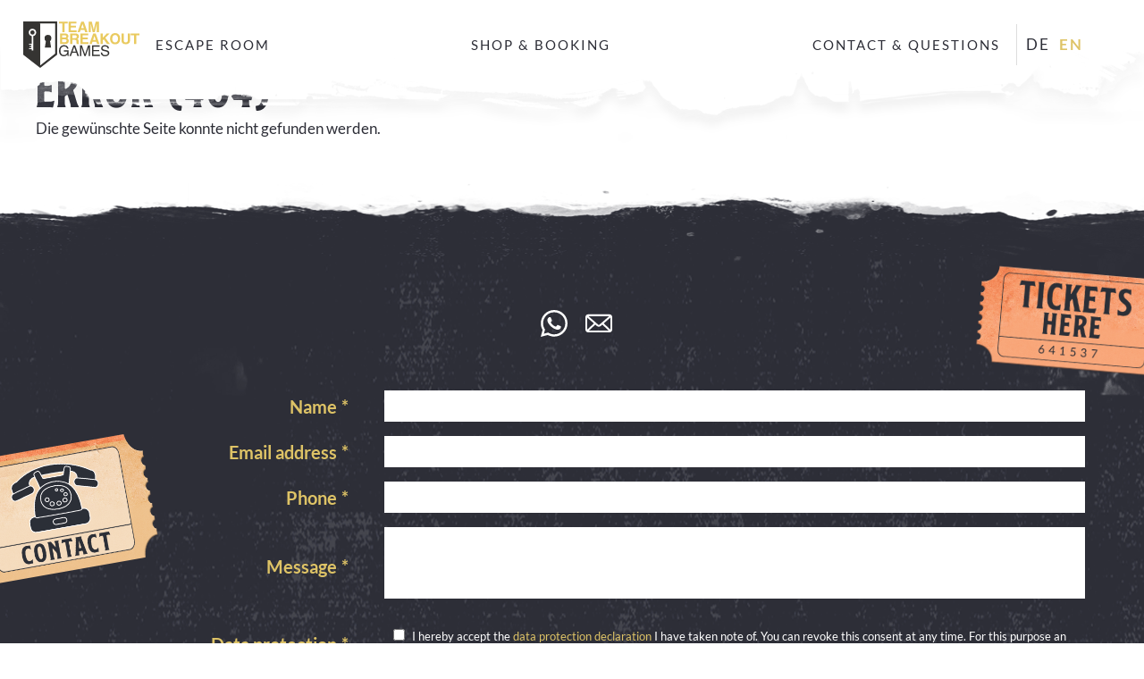

--- FILE ---
content_type: text/html; charset=utf-8
request_url: https://hamburg.teambreakout.de/en/404/
body_size: 6791
content:
<!DOCTYPE html>
<html class="no-js" lang="en">
<head>

<meta charset="utf-8">
<!-- 
	This website is powered by TYPO3 - inspiring people to share!
	TYPO3 is a free open source Content Management Framework initially created by Kasper Skaarhoj and licensed under GNU/GPL.
	TYPO3 is copyright 1998-2026 of Kasper Skaarhoj. Extensions are copyright of their respective owners.
	Information and contribution at https://typo3.org/
-->

<base href="https://hamburg.teambreakout.de/">


<meta http-equiv="x-ua-compatible" content="IE=edge">
<meta name="generator" content="TYPO3 CMS">
<meta name="robots" content="noindex,follow">
<meta name="viewport" content="width=device-width, initial-scale=1">
<meta name="application-name" content="Teambreakout Hamburg">
<meta property="og:site_name" content="Teambreakout Hamburg">
<meta property="og:type" content="article">
<meta property="og:locale" content="en_GB">
<meta name="twitter:card" content="summary">
<meta property="og:author" content="Teambreakout Hamburg">
<meta property="og:latitude" content="53.548862">
<meta property="og:longitude" content="10.003248">
<meta property="og:locality" content="Hamburg">
<meta property="og:region" content="DE-HH">
<meta name="copyright" content="© Teambreakout Hamburg">
<meta name="identifier-url" content="https://hamburg.teambreakout.de/">
<meta name="url" content="https://hamburg.teambreakout.de/">
<meta http-equiv="language" content="en">
<meta name="icbm" content="53.548862 10.003248">
<meta name="msapplication-tilecolor" content="#e3c768">
<meta name="theme-color" content="#e3c768">
<meta name="msapplication-square70x70log" content="/typo3conf/ext/pxhhteambreakout/Resources/Public/Favicons/mstile-70x70.png">
<meta name="msapplication-tileimage" content="/typo3conf/ext/pxhhteambreakout/Resources/Public/Favicons/mstile-144x144.png">
<meta name="msapplication-square150x150logo" content="/typo3conf/ext/pxhhteambreakout/Resources/Public/Favicons/mstile-150x150.png">
<meta name="msapplication-wide310x150logo" content="/typo3conf/ext/pxhhteambreakout/Resources/Public/Favicons/mstile-310x150.png">
<meta name="msapplication-square310x310logo" content="/typo3conf/ext/pxhhteambreakout/Resources/Public/Favicons/mstile-310x310.png">


<link rel="stylesheet" href="/typo3temp/assets/compressed/merged-739be099f7e1d874a012c5201addf683-5246bf06b9fef88f2b4519dab92db66f.css?1758020789" media="all">






<!-- favicons -->
<link rel="apple-touch-icon-precomposed" sizes="57x57" href="/typo3conf/ext/pxhhteambreakout/Resources/Public/Favicons/apple-touch-icon-57x57.png" />
<link rel="apple-touch-icon-precomposed" sizes="60x60" href="/typo3conf/ext/pxhhteambreakout/Resources/Public/Favicons/apple-touch-icon-60x60.png" />
<link rel="apple-touch-icon-precomposed" sizes="72x72" href="/typo3conf/ext/pxhhteambreakout/Resources/Public/Favicons/apple-touch-icon-72x72.png" />
<link rel="apple-touch-icon-precomposed" sizes="76x76" href="/typo3conf/ext/pxhhteambreakout/Resources/Public/Favicons/apple-touch-icon-76x76.png" />
<link rel="apple-touch-icon-precomposed" sizes="114x114" href="/typo3conf/ext/pxhhteambreakout/Resources/Public/Favicons/apple-touch-icon-114x114.png" />
<link rel="apple-touch-icon-precomposed" sizes="120x120" href="/typo3conf/ext/pxhhteambreakout/Resources/Public/Favicons/apple-touch-icon-120x120.png" />
<link rel="apple-touch-icon-precomposed" sizes="144x144" href="/typo3conf/ext/pxhhteambreakout/Resources/Public/Favicons/apple-touch-icon-144x144.png" />
<link rel="apple-touch-icon-precomposed" sizes="152x152" href="/typo3conf/ext/pxhhteambreakout/Resources/Public/Favicons/apple-touch-icon-152x152.png" />
<link rel="icon" type="image/png" href="/typo3conf/ext/pxhhteambreakout/Resources/Public/Favicons/favicon-16x16.png" sizes="16x16" />
<link rel="icon" type="image/png" href="/typo3conf/ext/pxhhteambreakout/Resources/Public/Favicons/favicon-32x32.png" sizes="32x32" />
<link rel="icon" type="image/png" href="/typo3conf/ext/pxhhteambreakout/Resources/Public/Favicons/favicon-96x96.png" sizes="96x96" />
<link rel="icon" type="image/png" href="/typo3conf/ext/pxhhteambreakout/Resources/Public/Favicons/favicon-128.png" sizes="128x128" />
<link rel="icon" type="image/png" href="/typo3conf/ext/pxhhteambreakout/Resources/Public/Favicons/favicon-196x196.png" sizes="196x196" />
<!--[if IE 9]>
<script src="/typo3conf/ext/pxhhteambreakout/Resources/Public/Javascript/ie9placeholder.js"></script>
<script src="/typo3conf/ext/pxhhteambreakout/Resources/Public/Javascript/html5shiv.min.js"></script>
<![endif]-->    <script>(function(w,d,s,l,i){w[l]=w[l]||[];w[l].push({'gtm.start':new Date().getTime(),event:'gtm.js'});var f=d.getElementsByTagName(s)[0],j=d.createElement(s),dl=l!='dataLayer'?'&l='+l:'';j.async=true;j.src='https://www4.teambreakout.de/gtm.js?id='+i+dl;f.parentNode.insertBefore(j,f);})(window,document,'script','dataLayer','GTM-PFPXLV2');</script>
    <!-- facebook verification -->
    <meta name="facebook-domain-verification" content="9z6fy80i52wsx9mxgdz97hdw7qdqmt" /><title>404 - Das Escape-Game in Hamburg</title>
</head>
<body id="uid208" class="pid203 lang1 layout_">	<noscript><iframe src=https://www4.teambreakout.de/ns.html?id=GTM-PFPXLV2 height="0" width="0" style="display:none;visibility:hidden"></iframe></noscript>




<div class="site">
	

		

<div id="c2350" class="frame frame-default frame-type-html frame-layout-100"><div class="inner"><a id="c2351"></a><style>
  fieldset.powermail_fieldset input, fieldset.powermail_fieldset select, fieldset.powermail_fieldset textarea {
      color: #000 !important;
  }
</style></div></div>



		<header class="head">
	<div class="sticky-anchor"></div>
	<div class="head2">
		<div class="inner">

			<div class="logo">
				<a title="Teambreakout Hamburg " href="/en/">
				<span>Teambreakout Hamburg</span></a>
			</div>

			<div class="open_nav">
				<span class="hamburger hamburger--spin">
					<span class="hamburger-box">
						<span class="hamburger-inner"></span>
					</span>
				</span>
			</div>

			<nav>
	<ul class="nav">

		
		
		
			<li class="uid268 first has_sub">
				<div class="showSub"></div>
				<a href="/en/escape-room/escape-room-hamburg/" title="Escape Room"><span>Escape Room</span></a>
				
					<ul class="subnav">
						
							<li class="uid244 first last">
								
								<a href="/en/escape-room/escape-room-hamburg/" title="Escape Room Hamburg"><span>Escape Room Hamburg</span></a>
								
							</li>
						
					</ul>
				
			</li>
        
			<li class="uid248 has_sub">
				<div class="showSub"></div>
				<a href="/en/shop-booking/escape-room-tickets/" title="Shop &amp; Booking"><span>Shop &amp; Booking</span></a>
				
					<ul class="subnav">
						
							<li class="uid262 first">
								
								<a href="/en/shop-booking/escape-room-tickets/" title="Escape Room Tickets"><span>Escape Room Tickets</span></a>
								
							</li>
						
							<li class="uid258 last">
								
								<a href="/en/shop-booking/vouchers/" title="Vouchers"><span>Vouchers</span></a>
								
							</li>
						
					</ul>
				
			</li>
        
			<li class="uid224 last has_sub">
				<div class="showSub"></div>
				<a href="/en/contact-questions/successfully-sent/" title="Contact &amp; questions"><span>Contact &amp; questions</span></a>
				
					<ul class="subnav">
						
							<li class="uid228 first">
								
								<span>Contact</span>
								
							</li>
						
							<li class="uid226 last">
								
								<a href="/en/404/#faq" title="FAQs"><span>FAQs</span></a>
								
							</li>
						
					</ul>
				
			</li>
        
	</ul>
</nav>


			
<div class="langswitchwrap">
	
	   <ul class="langswitch">
		  
			 <li class="lang_de">
				
						<a href="/404/" hreflang="de" title="Deutsch">
							<span>de</span>
						</a>
					
			 </li>
		  
			 <li class="lang_en act">
				
						<a href="/en/404/" hreflang="en" title="English">
							<span>en</span>
						</a>
					
			 </li>
		  
	   </ul>
	
</div>






			

		</div>
	</div>
</header>




		<div id="subhead">
			<div id="subhead2">
				<div class="ticket">
  <div class="ticket_btn"></div>
  <ul class="ticketnav animated">
	
		
			<li class="uid240  first">
				
						
						
								<a href="https://www.thecodeagency.de/en/duesseldorf/booking/escape-room-tickets/" data-title="Düsseldorf"><span>Düsseldorf</span></a>
							
					
				
			</li>
		
			<li class="uid239  last">
				
						
						
								<a href="/en/shop-booking/escape-room-tickets/" data-title="Hamburg"><span>Hamburg</span></a>
							
					
				
			</li>
		
	
</ul>



</div>

				<div class="phone"><a href="#footer_end"></a></div>
				
			</div>
		</div>

		<div class="allcont">
			<!--TYPO3SEARCH_begin-->

			<section class="cont">
				

<div id="c2376" class="frame frame-default frame-type-text frame-layout-100"><div class="inner"><a id="c2377"></a><header><h1 class="">
				Error (404)
			</h1></header><p>Die gewünschte Seite konnte nicht gefunden werden.</p></div></div>


			</section>

			<!--TYPO3SEARCH_end-->
		</div>

		




		
<footer class="foot">
	<ul class="mobile_sidednav">
	
		
			<li class="uid285  first">
				
						
						
								<a href="/en/shop-booking/escape-room-tickets/" data-title="Tickets"><span>Tickets</span></a>
							
					
				
			</li>
		
			<li class="uid283  last">
				
						
						
								<a href="/en/404/#footer_end" data-title="Contact"><span>Contact</span></a>
							
					
				
			</li>
		
	
</ul>



	<a href="#" class="backtotop">
		<span>Scroll to top</span>
	</a>
	<div class="footcont">
		<div class="inner">
			<div class="social-share">
  
  <p class="social-share_label"><f:translate extensionName='pxhhteambreakout' key=''shareLabel'/></p>
  <a title="<f:translate extensionName='pxhhteambreakout' key=''shareLabel'/> WhatsApp" href="whatsapp://send?text=https://hamburg.teambreakout.de/en/404/">
  <svg height="100" viewBox="0 0 100 100" width="100" xmlns="http://www.w3.org/2000/svg"><path fill="#fff" d="m75.2909616 61.3708333c-.3098049-.5166666-1.1387423-.8208333-2.386335-1.4458333-1.2434061-.6208333-7.3599594-3.6166667-8.5028883-4.025-1.1387423-.4166667-1.9676797-.625-2.8008036.6166667-.8289374 1.2416666-3.2152724 4.0333333-3.939546 4.8541666-.7242736.825-1.4527338.9333334-2.6961399.3083334-1.2434061-.6166667-5.2541235-1.925-10.0058606-6.1416667-3.696726-3.2833333-6.1960979-7.3416667-6.9203715-8.5791667-.7242736-1.2416666-.0753579-1.9083333.5442519-2.525.560998-.5583333 1.2434061-1.45 1.8672024-2.1708333.6321695-.7208333.8373105-1.2375 1.2559658-2.0666667.4144687-.825.2093276-1.55-.1046638-2.1708333-.3139915-.6125-2.8008037-6.7125-3.8348822-9.1916667-1.0131457-2.4125-2.0388511-2.0875-2.8008037-2.125l-2.3863349-.0416666c-.8289374 0-2.1770074.3125-3.3157497 1.55-1.1387423 1.2416666-4.3540146 4.2375-4.3540146 10.3291666 0 6.0958334 4.4586784 11.9833334 5.0782882 12.8083334.6237964.825 8.7708277 13.3333333 21.2509409 18.6958333 2.9682658 1.2791667 5.2876159 2.0375 7.0920201 2.6083333 2.9808254.9458334 5.6937115.8083334 7.8372264.4916667 2.3905216-.3541667 7.3599595-2.9958333 8.3982245-5.8875s1.038265-5.375.7242736-5.8916667zm-47.6722742 22.7708334c7.0166621 4.1416666 13.7151462 6.6291666 22.5738915 6.6333333 22.8083384 0 41.3882588-18.4791667 41.4008213-41.1916667.0083703-22.7583333-18.4836325-41.2083333-41.3673289-41.21666663-22.8250847 0-41.39244536 18.47500003-41.40082327 41.18750003-.00418174 9.2708333 2.72545057 16.2125 7.30972557 23.4708333l-4.182366 15.2zm-27.6186874 15.8583333 7.0627142-25.6791667c-4.35820123-7.5125-6.64824549-16.0333333-6.64405894-24.7708333.01255966-27.3208333 22.34781764-49.55 49.79066984-49.55 13.3174237.00416667 25.8184698 5.16666667 35.2214668 14.5333333 9.3988106 9.3666667 14.5733891 21.8208334 14.5692081 35.0583334-.0125647 27.3208333-22.3478227 49.55-49.7906749 49.55-8.3312396-.0041667-16.5410693-2.0833334-23.8131111-6.0333334z" fill-rule="evenodd"/></svg>
  </a>
  
  <a title="<f:translate extensionName='pxhhteambreakout' key=''shareLabel'/> Mail" href="mailto:?body=https://hamburg.teambreakout.de/en/404/">
    <svg fill="none" height="68" viewBox="0 0 100 68" width="100" xmlns="http://www.w3.org/2000/svg"><path d="m10.4651 0c-5.73673 0-10.4651 4.72837-10.4651 10.4651v46.5116c0 5.7368 4.72837 10.4652 10.4651 10.4652h79.0698c5.7367 0 10.4651-4.7284 10.4651-10.4652v-46.5116c0-5.73673-4.7284-10.4651-10.4651-10.4651zm.8721 6.97674h77.3256l-36.3733 31.68606c-1.4125 1.2264-3.0932 1.2309-4.5058 0zm-4.36046 5.45056 24.67326 21.4396-24.67326 23.0372zm86.04656.0364v44.4767l-24.6-23.0744zm-29.9059 25.9814 23.4372 22.0209h-73.1465l23.5465-21.9837 6.25 5.4142c3.8882 3.3793 9.7747 3.3839 13.6628 0z" fill="#fff"/></svg>
  </a>
</div>



			

<div id="c2356" class="frame frame-default frame-type-pxhhteambreakout_section frame-layout-100"><div class="inner"><a id="c2357"></a><div id="contact" class="section"></div></div></div>




<div id="c2354" class="frame frame-default frame-type-powermail_pi1 frame-layout-100"><div class="inner"><a id="c2355"></a><div class="tx-powermail"><div class="container-fluid"><form data-powermail-validate="data-powermail-validate" data-validate="html5" enctype="multipart/form-data" method="post" name="field" class="powermail_form powermail_form_5   " action="/en/404/?tx_powermail_pi1%5Baction%5D=checkCreate&amp;tx_powermail_pi1%5Bcontroller%5D=Form&amp;cHash=fa6ee7cfc7e850fe2359872a93da7bb5#c2354"><div><input type="hidden" name="tx_powermail_pi1[__referrer][@extension]" value="Powermail" /><input type="hidden" name="tx_powermail_pi1[__referrer][@controller]" value="Form" /><input type="hidden" name="tx_powermail_pi1[__referrer][@action]" value="form" /><input type="hidden" name="tx_powermail_pi1[__referrer][arguments]" value="YTowOnt96bc3e36bb101a8ac95fb3817d15469cca5dcd5ac" /><input type="hidden" name="tx_powermail_pi1[__referrer][@request]" value="{&quot;@extension&quot;:&quot;Powermail&quot;,&quot;@controller&quot;:&quot;Form&quot;,&quot;@action&quot;:&quot;form&quot;}cf51f732d2a038f7ba62c0412c265b337fbd42d7" /><input type="hidden" name="tx_powermail_pi1[__trustedProperties]" value="{&quot;field&quot;:{&quot;name&quot;:1,&quot;e_mail&quot;:1,&quot;telefon&quot;:1,&quot;ihrenachricht&quot;:1,&quot;datenschutzerklaerung&quot;:[1],&quot;__hp&quot;:1},&quot;mail&quot;:{&quot;form&quot;:1}}b371fedb797e947b17908d5421dca9514461e340" /></div><h3>Hamburg - Contactform</h3><fieldset class="powermail_fieldset powermail_fieldset_5 "><legend class="powermail_legend">Information</legend><div class="powermail_fieldwrap powermail_fieldwrap_type_input powermail_fieldwrap_name  "><label for="powermail_field_name" class="powermail_label" title="">
        Name<span class="mandatory" aria-hidden="true">*</span></label><div class="powermail_field"><input required="required" aria-required="true" data-powermail-required-message="This field must be filled!" class="powermail_input  " id="powermail_field_name" type="text" name="tx_powermail_pi1[field][name]" /></div></div><div class="powermail_fieldwrap powermail_fieldwrap_type_input powermail_fieldwrap_e_mail  "><label for="powermail_field_e_mail" class="powermail_label" title="">
        Email address<span class="mandatory" aria-hidden="true">*</span></label><div class="powermail_field"><input required="required" aria-required="true" data-powermail-required-message="This field must be filled!" class="powermail_input  " id="powermail_field_e_mail" type="text" name="tx_powermail_pi1[field][e_mail]" /></div></div><div class="powermail_fieldwrap powermail_fieldwrap_type_input powermail_fieldwrap_telefon  "><label for="powermail_field_telefon" class="powermail_label" title="">
        Phone<span class="mandatory" aria-hidden="true">*</span></label><div class="powermail_field"><input required="required" aria-required="true" data-powermail-required-message="This field must be filled!" class="powermail_input  " id="powermail_field_telefon" type="text" name="tx_powermail_pi1[field][telefon]" /></div></div><div class="powermail_fieldwrap powermail_fieldwrap_type_textarea powermail_fieldwrap_ihrenachricht  "><label for="powermail_field_ihrenachricht" class="powermail_label" title="">
        Message<span class="mandatory" aria-hidden="true">*</span></label><div class="powermail_field"><textarea required="required" aria-required="true" data-powermail-required-message="This field must be filled!" rows="5" cols="20" class="powermail_textarea  " id="powermail_field_ihrenachricht" name="tx_powermail_pi1[field][ihrenachricht]"></textarea></div></div><div class="powermail_fieldwrap powermail_fieldwrap_type_check powermail_fieldwrap_datenschutzerklaerung hidelabel "><label for="powermail_field_datenschutzerklaerung" class="powermail_label" title="">
        Data protection<span class="mandatory" aria-hidden="true">*</span></label><div class="powermail_field"><div class="checkbox "><label><input type="hidden" name="tx_powermail_pi1[field][datenschutzerklaerung]" value="" /><input required="required" aria-required="true" data-powermail-required-message="This field must be filled!" data-powermail-errors-container=".powermail_field_error_container_datenschutzerklaerung" data-powermail-class-handler=".powermail_fieldwrap_datenschutzerklaerung &gt; div &gt; div" class="powermail_checkbox powermail_checkbox_35" id="powermail_field_datenschutzerklaerung_1" type="checkbox" name="tx_powermail_pi1[field][datenschutzerklaerung][]" value="I hereby accept the data protection declaration I have taken note of. You can revoke this consent at any time. For this purpose an informal notification by e-mail to us is sufficient." />
					I hereby accept the <a target="_blank" href="/en/privacy-policy/">data protection declaration</a> I have taken note of. You can revoke this consent at any time. For this purpose an informal notification by e-mail to us is sufficient.
				</label></div><div class="powermail_field_error_container powermail_field_error_container_datenschutzerklaerung"></div></div></div><div class="powermail_fieldwrap powermail_fieldwrap_type_submit powermail_fieldwrap_absenden  "><div class="powermail_field "><input class="powermail_submit" type="submit" value="Send" /></div></div></fieldset><input class="powermail_form_uid" type="hidden" name="tx_powermail_pi1[mail][form]" value="5" /><div style="margin-left: -99999px; position: absolute;"><label for="powermail_hp_5">
			Don&#039;t fill this field!
		</label><input autocomplete="new-powermail-hp-5" aria-hidden="true" id="powermail_hp_5" tabindex="-1" type="text" name="tx_powermail_pi1[field][__hp]" value="" /></div></form></div></div></div></div>


			

<div id="c2340" class="frame frame-default frame-type-pxhhteambreakout_grid4cols frame-layout-100"><div class="inner"><a id="c2341"></a><div class="gridrow align__top grid4cols"><div class="col col1 first"></div><div class="col col2"><div id="c2344" class="frame frame-default frame-type-text frame-layout-100"><div class="inner"><a id="c2345"></a><h3>Düsseldorf</h3><p><strong><a target="_blank" class="link-external-blank">+49(0)21154244830</a>&nbsp;</strong></p><p>Stresemannplatz 4,<br> 40210 Düsseldorf<br><a href="https://www.google.com/maps/place/Stresemannpl.+4,+40210+D%C3%BCsseldorf/@51.2199032,6.7872245,20z/data=!4m5!3m4!1s0x47b8ca30a9df2c65:0xd25323dfe4923f6d!8m2!3d51.21897!4d6.78852" target="_blank" class="link-external-blank" rel="noreferrer">GOOGLE MAPS</a><br><a href="#" data-mailto-token="nbjmup+evfttfmepsgAuifdpefbhfodz/ef" data-mailto-vector="1" class="link-mail">duesseldorf@thecodeagency.de</a></p></div></div><div id="c2342" class="frame frame-default frame-type-image frame-layout-100 frame-space-before-extra-small"><div class="inner"><a id="c2343"></a><div class="ce-image ce-center ce-above"><div class="ce-gallery" data-ce-columns="4" data-ce-images="4"><div class="ce-outer"><div class="ce-inner"><div class="ce-row"><div class="ce-column"><figure class="image"><a href="https://www.facebook.com/The-Code-Agency-D%C3%BCsseldorf-620573098451400/" target="_blank" rel="noreferrer"><img class="image-embed-item is_svg" src="/fileadmin/teambreakout/Bilder/socials/facebook-gold.svg" width="28" height="28" alt="" /></a></figure></div><div class="ce-column"><figure class="image"><a href="https://www.instagram.com/thecodeagencyduesseldorf/" target="_blank" rel="noreferrer"><img class="image-embed-item is_svg" src="/fileadmin/teambreakout/Bilder/socials/instagram-gold.svg" width="28" height="28" alt="" /></a></figure></div><div class="ce-column"><figure class="image"><a href="https://www.tripadvisor.com/Attraction_Review-g187373-d19271406-Reviews-The_Code_Agency_Dusseldorf-Dusseldorf_North_Rhine_Westphalia.html?m=19905"><img class="image-embed-item is_svg" src="/fileadmin/teambreakout/Bilder/socials/tripadvisor_icon-gold.svg" width="28" height="28" alt="" /></a></figure></div><div class="ce-column"><figure class="image"><a href="https://g.page/TheCodeAgency?share"><img class="image-embed-item is_svg" src="/fileadmin/teambreakout/Bilder/socials/google-gold.svg" width="28" height="28" alt="" /></a></figure></div></div></div></div></div></div></div></div></div><div class="col col3"><div id="c2374" class="frame frame-default frame-type-text frame-layout-100"><div class="inner"><a id="c2375"></a><h3>Hamburg</h3><p><strong><a href="tel:+494073441519" target="_blank" class="link-external-blank">+49 (0)40 73441519</a></strong></p><p>Springeltwiete 1,<br> 20095 Hamburg<br><a href="https://www.google.com/maps/place/Springeltwiete+1,+20095+Hamburg/data=!4m2!3m1!1s0x47b18ee303b4ef55:0xf74b24be2b111e1a?sa=X&amp;ved=2ahUKEwjliPfOnLfkAhVQJhoKHWyHDsQQ8gEwAHoECEIQAQ" target="_blank" class="link-external-blank" rel="noreferrer">GOOGLE MAPS</a><br><a href="#" data-mailto-token="nbjmup+ibmmpAufbncsfblpvu/ef" data-mailto-vector="1" class="link-mail">hallo@teambreakout.de </a></p></div></div><div id="c2372" class="frame frame-default frame-type-image frame-layout-100 frame-space-before-extra-small"><div class="inner"><a id="c2373"></a><div class="ce-image ce-center ce-above"><div class="ce-gallery" data-ce-columns="4" data-ce-images="4"><div class="ce-outer"><div class="ce-inner"><div class="ce-row"><div class="ce-column"><figure class="image"><a href="https://www.facebook.com/teambreakout.hamburg/" target="_blank" rel="noreferrer"><img class="image-embed-item is_svg" src="/fileadmin/teambreakout/Bilder/socials/facebook-gold.svg" width="28" height="28" alt="" /></a></figure></div><div class="ce-column"><figure class="image"><a href="https://www.instagram.com/teambreakout_hamburg/" target="_blank" rel="noreferrer"><img class="image-embed-item is_svg" src="/fileadmin/teambreakout/Bilder/socials/instagram-gold.svg" width="28" height="28" alt="" /></a></figure></div><div class="ce-column"><figure class="image"><a href="https://www.tripadvisor.de/Attraction_Review-g187331-d7059406-Reviews-TeamBreakout_HAMBURG-Hamburg.html" target="_blank" rel="noreferrer"><img class="image-embed-item is_svg" src="/fileadmin/teambreakout/Bilder/socials/tripadvisor_icon-gold.svg" width="28" height="28" alt="" /></a></figure></div><div class="ce-column"><figure class="image"><a href="https://g.page/TeamBreakoutEscapeRoom?share"><img class="image-embed-item is_svg" src="/fileadmin/teambreakout/Bilder/socials/google-gold.svg" width="28" height="28" alt="" /></a></figure></div></div></div></div></div></div></div></div></div><div class="col col4 last"></div></div></div></div>


		</div>
	</div>
	<div class="footnav" id="footer_end">
		<div class="inner">
			<ul class="footnavmenu">
	
		
			<li class="uid218  first">
				
						
						
								<a href="/en/site-notice/" data-title="Site notice"><span>Site notice</span></a>
							
					
				
			</li>
		
			<li class="uid213  last">
				
						
						
								<a href="/en/privacy-policy/" data-title="Privacy Policy"><span>Privacy Policy</span></a>
							
					
				
			</li>
		
	
</ul>



			<p class="copy">&copy; 2026 Teambreakout Hamburg  - All rights reserved.</p>
		</div>
	</div>
</footer>




	
</div>
<script src="/_assets/08f7504186d960f48f0f921190a27c0d/Javascript/jquery-3.3.1.min.js?1758019583"></script>
<script src="/_assets/08f7504186d960f48f0f921190a27c0d/Javascript/modernizr-custom.js?1758019582"></script>
<script src="/_assets/08f7504186d960f48f0f921190a27c0d/Javascript/main.min.js?1758019583"></script>
<script src="/_assets/948410ace0dfa9ad00627133d9ca8a23/JavaScript/Powermail/Form.min.js?1758019883" defer="defer"></script>
<script async="async" src="/typo3temp/assets/js/ba19e614c16923a947df5b199324c770.js?1758019780"></script>


</body>
</html>

--- FILE ---
content_type: text/css; charset=utf-8
request_url: https://hamburg.teambreakout.de/typo3temp/assets/compressed/merged-739be099f7e1d874a012c5201addf683-5246bf06b9fef88f2b4519dab92db66f.css?1758020789
body_size: 16455
content:
@charset "UTF-8";.ce-align-left{text-align:left;}.ce-align-center{text-align:center;}.ce-align-right{text-align:right;}.ce-table td,.ce-table th{vertical-align:top;}.ce-textpic,.ce-image,.ce-nowrap .ce-bodytext,.ce-gallery,.ce-row,.ce-uploads li,.ce-uploads div{overflow:hidden;}.ce-left .ce-gallery,.ce-column{float:left;}.ce-center .ce-outer{position:relative;float:right;right:50%;}.ce-center .ce-inner{position:relative;float:right;right:-50%;}.ce-right .ce-gallery{float:right;}.ce-gallery figure{display:table;margin:0;}.ce-gallery figcaption{display:table-caption;caption-side:bottom;}.ce-gallery img{display:block;}.ce-gallery iframe{border-width:0;}.ce-border img,.ce-border iframe{border:2px solid #000000;padding:0px;}.ce-intext.ce-right .ce-gallery,.ce-intext.ce-left .ce-gallery,.ce-above .ce-gallery{margin-bottom:10px;}.ce-image .ce-gallery{margin-bottom:0;}.ce-intext.ce-right .ce-gallery{margin-left:10px;}.ce-intext.ce-left .ce-gallery{margin-right:10px;}.ce-below .ce-gallery{margin-top:10px;}.ce-column{margin-right:10px;}.ce-column:last-child{margin-right:0;}.ce-row{margin-bottom:10px;}.ce-row:last-child{margin-bottom:0;}.ce-above .ce-bodytext{clear:both;}.ce-intext.ce-left ol,.ce-intext.ce-left ul{padding-left:40px;overflow:auto;}.ce-headline-left{text-align:left;}.ce-headline-center{text-align:center;}.ce-headline-right{text-align:right;}.ce-uploads{margin:0;padding:0;}.ce-uploads li{list-style:none outside none;margin:1em 0;}.ce-uploads img{float:left;padding-right:1em;vertical-align:top;}.ce-uploads span{display:block;}.ce-table{width:100%;max-width:100%;}.ce-table th,.ce-table td{padding:0.5em 0.75em;vertical-align:top;}.ce-table thead th{border-bottom:2px solid #dadada;}.ce-table th,.ce-table td{border-top:1px solid #dadada;}.ce-table-striped tbody tr:nth-of-type(odd){background-color:rgba(0,0,0,.05);}.ce-table-bordered th,.ce-table-bordered td{border:1px solid #dadada;}.frame-space-before-extra-small{margin-top:1em;}.frame-space-before-small{margin-top:2em;}.frame-space-before-medium{margin-top:3em;}.frame-space-before-large{margin-top:4em;}.frame-space-before-extra-large{margin-top:5em;}.frame-space-after-extra-small{margin-bottom:1em;}.frame-space-after-small{margin-bottom:2em;}.frame-space-after-medium{margin-bottom:3em;}.frame-space-after-large{margin-bottom:4em;}.frame-space-after-extra-large{margin-bottom:5em;}.frame-ruler-before:before{content:'';display:block;border-top:1px solid rgba(0,0,0,0.25);margin-bottom:2em;}.frame-ruler-after:after{content:'';display:block;border-bottom:1px solid rgba(0,0,0,0.25);margin-top:2em;}.frame-indent{margin-left:15%;margin-right:15%;}.frame-indent-left{margin-left:33%;}.frame-indent-right{margin-right:33%;}html,body,div,span,applet,object,iframe,h1,h2,h3,h4,h5,h6,p,blockquote,pre,a,abbr,acronym,address,big,cite,code,del,dfn,em,img,ins,kbd,q,s,samp,small,strike,strong,sub,sup,tt,var,b,u,i,center,dl,dt,dd,ol,ul,li,fieldset,form,label,legend,table,caption,tbody,tfoot,thead,tr,th,td,article,aside,canvas,details,embed,figure,figcaption,footer,header,hgroup,menu,nav,output,ruby,section,summary,time,mark,audio,video{margin:0;padding:0;border:0;font-size:100%;font:inherit;vertical-align:baseline;}article,aside,details,figcaption,figure,footer,header,hgroup,menu,nav,section{display:block;}body{line-height:1;}ol,ul{list-style:none;}blockquote,q{quotes:none;}blockquote:before,blockquote:after,q:before,q:after{content:"";content:none;}table{border-collapse:collapse;border-spacing:0;}html{line-height:1.15;-ms-text-size-adjust:100%;-webkit-text-size-adjust:100%;}body{margin:0;}article,aside,footer,header,nav,section{display:block;}h1{font-size:2em;margin:0.67em 0;}figcaption,figure,main{display:block;}figure{margin:1em 40px;}hr{box-sizing:content-box;height:0;overflow:visible;}pre{font-family:monospace,monospace;font-size:1em;}a{background-color:transparent;-webkit-text-decoration-skip:objects;}abbr[title]{border-bottom:none;text-decoration:underline;-webkit-text-decoration:underline dotted;text-decoration:underline dotted;}b,strong{font-weight:inherit;}b,strong{font-weight:bolder;}code,kbd,samp{font-family:monospace,monospace;font-size:1em;}dfn{font-style:italic;}mark{background-color:#ff0;color:#000;}small{font-size:80%;}sub,sup{font-size:75%;line-height:0;position:relative;vertical-align:baseline;}sub{bottom:-0.25em;}sup{top:-0.5em;}audio,video{display:inline-block;}audio:not([controls]){display:none;height:0;}img{border-style:none;}svg:not(:root){overflow:hidden;}button,input,optgroup,select,textarea{font-family:sans-serif;font-size:100%;line-height:1.15;margin:0;}button,input{overflow:visible;}button,select{text-transform:none;}button,html [type=button],[type=reset],[type=submit]{-webkit-appearance:button;}button::-moz-focus-inner,[type=button]::-moz-focus-inner,[type=reset]::-moz-focus-inner,[type=submit]::-moz-focus-inner{border-style:none;padding:0;}button:-moz-focusring,[type=button]:-moz-focusring,[type=reset]:-moz-focusring,[type=submit]:-moz-focusring{outline:1px dotted ButtonText;}fieldset{padding:0.35em 0.75em 0.625em;}legend{box-sizing:border-box;color:inherit;display:table;max-width:100%;padding:0;white-space:normal;}progress{display:inline-block;vertical-align:baseline;}textarea{overflow:auto;}[type=checkbox],[type=radio]{box-sizing:border-box;padding:0;}[type=number]::-webkit-inner-spin-button,[type=number]::-webkit-outer-spin-button{height:auto;}[type=search]{-webkit-appearance:textfield;outline-offset:-2px;}[type=search]::-webkit-search-cancel-button,[type=search]::-webkit-search-decoration{-webkit-appearance:none;}::-webkit-file-upload-button{-webkit-appearance:button;font:inherit;}details,menu{display:block;}summary{display:list-item;}canvas{display:inline-block;}template{display:none;}[hidden]{display:none;}@font-face{font-family:"Lato";font-style:normal;font-weight:300;font-display:swap;src:url('../../../_assets/08f7504186d960f48f0f921190a27c0d/Fonts/lato-v16-latin-300.eot');src:local("Lato Light"),local("Lato-Light"),url('../../../_assets/08f7504186d960f48f0f921190a27c0d/Fonts/lato-v16-latin-300.eot?#iefix') format("embedded-opentype"),url('../../../_assets/08f7504186d960f48f0f921190a27c0d/Fonts/lato-v16-latin-300.woff2') format("woff2"),url('../../../_assets/08f7504186d960f48f0f921190a27c0d/Fonts/lato-v16-latin-300.woff') format("woff"),url('../../../_assets/08f7504186d960f48f0f921190a27c0d/Fonts/lato-v16-latin-300.ttf') format("truetype"),url('../../../_assets/08f7504186d960f48f0f921190a27c0d/Fonts/lato-v16-latin-300.svg#Lato') format("svg");}@font-face{font-family:"Lato";font-style:italic;font-weight:300;font-display:swap;src:url('../../../_assets/08f7504186d960f48f0f921190a27c0d/Fonts/lato-v16-latin-300italic.eot');src:local("Lato Light Italic"),local("Lato-LightItalic"),url('../../../_assets/08f7504186d960f48f0f921190a27c0d/Fonts/lato-v16-latin-300italic.eot?#iefix') format("embedded-opentype"),url('../../../_assets/08f7504186d960f48f0f921190a27c0d/Fonts/lato-v16-latin-300italic.woff2') format("woff2"),url('../../../_assets/08f7504186d960f48f0f921190a27c0d/Fonts/lato-v16-latin-300italic.woff') format("woff"),url('../../../_assets/08f7504186d960f48f0f921190a27c0d/Fonts/lato-v16-latin-300italic.ttf') format("truetype"),url('../../../_assets/08f7504186d960f48f0f921190a27c0d/Fonts/lato-v16-latin-300italic.svg#Lato') format("svg");}@font-face{font-family:"Lato";font-style:normal;font-weight:400;font-display:swap;src:url('../../../_assets/08f7504186d960f48f0f921190a27c0d/Fonts/lato-v16-latin-regular.eot');src:local("Lato Regular"),local("Lato-Regular"),url('../../../_assets/08f7504186d960f48f0f921190a27c0d/Fonts/lato-v16-latin-regular.eot?#iefix') format("embedded-opentype"),url('../../../_assets/08f7504186d960f48f0f921190a27c0d/Fonts/lato-v16-latin-regular.woff2') format("woff2"),url('../../../_assets/08f7504186d960f48f0f921190a27c0d/Fonts/lato-v16-latin-regular.woff') format("woff"),url('../../../_assets/08f7504186d960f48f0f921190a27c0d/Fonts/lato-v16-latin-regular.ttf') format("truetype"),url('../../../_assets/08f7504186d960f48f0f921190a27c0d/Fonts/lato-v16-latin-regular.svg#Lato') format("svg");}@font-face{font-family:"Lato";font-style:normal;font-weight:700;font-display:swap;src:url('../../../_assets/08f7504186d960f48f0f921190a27c0d/Fonts/lato-v16-latin-700.eot');src:local("Lato Bold"),local("Lato-Bold"),url('../../../_assets/08f7504186d960f48f0f921190a27c0d/Fonts/lato-v16-latin-700.eot?#iefix') format("embedded-opentype"),url('../../../_assets/08f7504186d960f48f0f921190a27c0d/Fonts/lato-v16-latin-700.woff2') format("woff2"),url('../../../_assets/08f7504186d960f48f0f921190a27c0d/Fonts/lato-v16-latin-700.woff') format("woff"),url('../../../_assets/08f7504186d960f48f0f921190a27c0d/Fonts/lato-v16-latin-700.ttf') format("truetype"),url('../../../_assets/08f7504186d960f48f0f921190a27c0d/Fonts/lato-v16-latin-700.svg#Lato') format("svg");}@font-face{font-family:"Lato";font-style:italic;font-weight:400;font-display:swap;src:url('../../../_assets/08f7504186d960f48f0f921190a27c0d/Fonts/lato-v16-latin-italic.eot');src:local("Lato Italic"),local("Lato-Italic"),url('../../../_assets/08f7504186d960f48f0f921190a27c0d/Fonts/lato-v16-latin-italic.eot?#iefix') format("embedded-opentype"),url('../../../_assets/08f7504186d960f48f0f921190a27c0d/Fonts/lato-v16-latin-italic.woff2') format("woff2"),url('../../../_assets/08f7504186d960f48f0f921190a27c0d/Fonts/lato-v16-latin-italic.woff') format("woff"),url('../../../_assets/08f7504186d960f48f0f921190a27c0d/Fonts/lato-v16-latin-italic.ttf') format("truetype"),url('../../../_assets/08f7504186d960f48f0f921190a27c0d/Fonts/lato-v16-latin-italic.svg#Lato') format("svg");}@font-face{font-family:"Lato";font-style:italic;font-weight:700;font-display:swap;src:url('../../../_assets/08f7504186d960f48f0f921190a27c0d/Fonts/lato-v16-latin-700italic.eot');src:local("Lato Bold Italic"),local("Lato-BoldItalic"),url('../../../_assets/08f7504186d960f48f0f921190a27c0d/Fonts/lato-v16-latin-700italic.eot?#iefix') format("embedded-opentype"),url('../../../_assets/08f7504186d960f48f0f921190a27c0d/Fonts/lato-v16-latin-700italic.woff2') format("woff2"),url('../../../_assets/08f7504186d960f48f0f921190a27c0d/Fonts/lato-v16-latin-700italic.woff') format("woff"),url('../../../_assets/08f7504186d960f48f0f921190a27c0d/Fonts/lato-v16-latin-700italic.ttf') format("truetype"),url('../../../_assets/08f7504186d960f48f0f921190a27c0d/Fonts/lato-v16-latin-700italic.svg#Lato') format("svg");}@font-face{font-family:"Lato";font-style:normal;font-weight:900;font-display:swap;src:url('../../../_assets/08f7504186d960f48f0f921190a27c0d/Fonts/lato-v16-latin-900.eot');src:local("Lato Black"),local("Lato-Black"),url('../../../_assets/08f7504186d960f48f0f921190a27c0d/Fonts/lato-v16-latin-900.eot?#iefix') format("embedded-opentype"),url('../../../_assets/08f7504186d960f48f0f921190a27c0d/Fonts/lato-v16-latin-900.woff2') format("woff2"),url('../../../_assets/08f7504186d960f48f0f921190a27c0d/Fonts/lato-v16-latin-900.woff') format("woff"),url('../../../_assets/08f7504186d960f48f0f921190a27c0d/Fonts/lato-v16-latin-900.ttf') format("truetype"),url('../../../_assets/08f7504186d960f48f0f921190a27c0d/Fonts/lato-v16-latin-900.svg#Lato') format("svg");}@font-face{font-family:"S&S Nickson One";font-style:normal;font-weight:700;font-display:swap;src:url('../../../_assets/08f7504186d960f48f0f921190a27c0d/Fonts/S&S-Nickson-One.otf');}html{box-sizing:border-box;}*,*:before,*:after{box-sizing:inherit;-webkit-tap-highlight-color:rgba(255,255,255,0);}html,body{margin:0;padding:0;}body{font-size:17px;font-weight:normal;font-family:"Lato",Verdana,Arial,sans-serif;color:#2c2d36;-webkit-font-smoothing:antialiased;-moz-osx-font-smoothing:grayscale;-webkit-text-size-adjust:none;-moz-text-size-adjust:none;-ms-text-size-adjust:none;background:#fff;line-height:26px;}::-moz-selection{background:#dec366;text-shadow:none;color:#fff;}::selection{background:#dec366;text-shadow:none;color:#fff;}hr{display:block;height:1px;background:#dddddd;margin:1em 0;border:none;}img:not(.is_svg),video{vertical-align:middle;max-width:100%;height:auto;width:auto;}video{border-radius:10px;}.is_svg{display:inline-block;}figure{margin:0;}.browsehappy{margin:0;padding:0.4em 0;background:#ba2a0a;font-size:13px;color:#fff;text-align:center;}.browsehappy a{color:#fff !important;}a{color:#2c2d36;text-decoration:none;}a:hover{color:#dec366;}a[href*="//"]{position:relative;}a[href*="//"]:before{content:"";display:inline-block;position:relative;top:2px;width:15px;height:15px;min-width:15px;background:url('../../../_assets/08f7504186d960f48f0f921190a27c0d/Images/external-link.svg') no-repeat center left;background-size:100% auto;margin-right:10px;}.allcont ul li{padding:5px 10px 5px 25px;position:relative;}.allcont ul li::before{content:"";width:6px;height:6px;background:#dec366;border-radius:50%;margin-right:10px;position:absolute;left:0;top:15px;}.allcont ul li ul li{padding:5px 10px 5px 20px;}.allcont ul li ul li::before{background:rgb(231.0483870968,211.4516129032,143.9516129032);}.allcont ol{margin:10px 0;counter-reset:item;}.allcont ol li{padding:5px 0 5px 1.7em;counter-increment:item;position:relative;}.allcont ol li:before{content:counter(item) ".";display:inline-block;position:absolute;top:5px;left:0;font-weight:bold;}.allcont .ce-textpic .ce-gallery{margin-bottom:0;}.allcont .ce-textpic.ce-above .ce-gallery{margin-bottom:10px;}.allcont .ce-textpic .ce-gallery{margin-bottom:0;}.allcont .ce-textpic .ce-gallery .image img{display:inline-block;border-radius:10px;}.social-share{padding-left:10px;padding-bottom:20px;display:flex;justify-content:center;align-items:center;gap:5px;}.social-share a{display:inline-block;padding:10px;transition:0.2s all ease-out;}.social-share a:before{content:none;}.social-share a:hover{transform:translateY(-3px);}.social-share svg{width:30px;height:30px;}.text-center{text-align:center;}.text-right{text-align:right;}.frame-space-before-extra-small{margin-top:20px;}.frame-space-before-small{margin-top:40px;}.frame-space-before-medium{margin-top:60px;}.frame-space-before-large{margin-top:100px;}@media screen and (max-width:500px){.frame-space-before-large{margin-top:65px;}}.frame-space-before-extra-large{margin-top:140px;}@media screen and (max-width:500px){.frame-space-before-extra-large{margin-top:80px;}}.frame-space-after-extra-small{margin-bottom:20px;}.frame-space-after-small{margin-bottom:40px;}.frame-space-after-medium{margin-bottom:60px;}.frame-space-after-large{margin-bottom:100px;}@media screen and (max-width:500px){.frame-space-after-large{margin-bottom:65px;}}.frame-space-after-extra-large{margin-bottom:140px;}@media screen and (max-width:500px){.frame-space-after-extra-large{margin-bottom:80px;}}@media screen and (max-width:600px){.layout_pagets__default-without-nav .allcont{padding-top:60px;}}.button,input[type=submit],button{display:inline-block;color:#fff;padding:15px 40px;text-decoration:none;border:0;font-size:1em;line-height:100%;background:#dec366;transition:all 0.3s ease-in-out;cursor:pointer;margin:3px 3px 0 0;}.button:hover,input[type=submit]:hover,button:hover{background-color:#2d2e37;color:#fff;}.button.button-yb,input.button-yb[type=submit],button.button-yb{color:#2c2d36;}.button.button-yb:hover,input.button-yb[type=submit]:hover,button.button-yb:hover{color:#dec366;}.button.button-bw,input.button-bw[type=submit],button.button-bw{background:#2d2e37;}.button.button-bw:hover,input.button-bw[type=submit]:hover,button.button-bw:hover{background-color:#dec366;}.button.button-by,input.button-by[type=submit],button.button-by{background:#2d2e37;color:#dec366;}.button.button-by:hover,input.button-by[type=submit]:hover,button.button-by:hover{background-color:#dec366;color:#2c2d36;}.button.button-wb,input.button-wb[type=submit],button.button-wb{background:#fff;color:#2c2d36;}.button.button-wb:hover,input.button-wb[type=submit]:hover,button.button-wb:hover{background-color:#2d2e37;color:#fff;}.button.button-wy,input.button-wy[type=submit],button.button-wy{background:#fff;color:#dec366;}.button.button-wy:hover,input.button-wy[type=submit]:hover,button.button-wy:hover{background-color:#dec366;color:#fff;}.more{font:500 17px "Lato",Verdana,Arial,sans-serif;color:#2c2d36;text-transform:uppercase;position:relative;letter-spacing:0.5px;display:flex;justify-content:center;flex-direction:column;align-items:center;}.more:after{content:"";display:inline-block;width:25px;height:15px;background:url('../../../_assets/08f7504186d960f48f0f921190a27c0d/Images/acc-arrow.svg') no-repeat center center;background-size:100% auto;margin-top:15px;transition:all 0.2s ease-in-out;}.more:hover{color:#2c2d36;}.next_mission{display:none;}.next_mission:after{content:"»";display:inline-block;margin-left:5px;}@media screen and (max-width:720px){.next_mission{display:block;}}.goldtext{color:#dec366;}.whitetext{color:#fff;}.bg_headline{color:#dec366;font:400 65px "S&S Nickson One","Lato",Verdana,Arial,sans-serif;background:url('../../../_assets/08f7504186d960f48f0f921190a27c0d/Images/headline_background.png') no-repeat center center;background-size:100% 100%;padding:40px 50px;display:inherit;}.bg_headline-y{background-image:url('../../../_assets/08f7504186d960f48f0f921190a27c0d/Images/headline_background-y.png');color:#2c2d36;}@media screen and (max-width:600px){.bg_headline{font-size:45px;background:url('../../../_assets/08f7504186d960f48f0f921190a27c0d/Images/font_bg_mobile.png') no-repeat center center;background-size:100% 100%;}}.party_icon{display:inline-block;padding-left:40px;background:url('../../../_assets/08f7504186d960f48f0f921190a27c0d/Images/party.svg') no-repeat center left;background-size:30px auto;}.present_icon{display:inline-block;padding-left:40px;background:url('../../../_assets/08f7504186d960f48f0f921190a27c0d/Images/present.svg') no-repeat center left;background-size:24px auto;}.pdf{display:inline-block;padding-left:70px;background:url('../../../_assets/08f7504186d960f48f0f921190a27c0d/Images/pdf.svg') no-repeat center left;background-size:55px auto;line-height:90%;}.allcont .checklist li{list-style:none;padding-left:40px;background:url('../../../_assets/08f7504186d960f48f0f921190a27c0d/Images/tick-circle.svg') no-repeat top 5px left;background-size:25px auto;margin-bottom:5px;}.allcont .checklist li:before{content:none;}.largetext{font-size:1.5em;}.uppercase{text-transform:uppercase;}a[href*=provenexpert][href*=Widget]{display:block;text-align:center;}a[href*=provenexpert][href*=Widget]:before{content:normal;}.frame-greybox{background:url('../../../_assets/08f7504186d960f48f0f921190a27c0d/Images/grunge.png') no-repeat center center;background-size:100% 100%;padding:2%;color:#fff;position:relative;margin:150px 0 100px 0;}.frame-greybox:before,.frame-greybox:after{content:"";position:absolute;top:-99px;left:0;width:100%;height:100px;background:url('../../../_assets/08f7504186d960f48f0f921190a27c0d/Images/grunge_before.png') no-repeat center center;background-size:100% 100%;}.frame-greybox:after{bottom:-99px;top:unset;background:url('../../../_assets/08f7504186d960f48f0f921190a27c0d/Images/grunge_after.png') no-repeat center center;background-size:100% 100%;}.frame-greybox h1,.frame-greybox h2,.frame-greybox h3,.frame-greybox h4,.frame-greybox h5{color:#dec366;}@media screen and (max-width:600px){.frame-greybox{background:#2d2e37;}.frame-greybox:after{background:url('../../../_assets/08f7504186d960f48f0f921190a27c0d/Images/mobile_grunge_after.png') no-repeat center center;background-size:100% 100%;}.frame-greybox:before{background:url('../../../_assets/08f7504186d960f48f0f921190a27c0d/Images/mobile_grunge_before.png') no-repeat center center;background-size:100% 100%;}}.frame-bluebox{color:white;background:#2d2e37;padding:40px;}.frame-bluebox a{color:#dec366;}.frame-bluebox .button-wb:hover{background-color:#dec366;}.head .inner,.foot > .inner{width:96%;max-width:1200px;margin-left:auto;margin-right:auto;}.cont > .frame{width:96%;max-width:1200px;margin-left:auto;margin-right:auto;}.cont > .frame.frame-layout-10{max-width:none;width:100%;}.cont > .frame.frame-layout-10.frame-greybox,.cont > .frame.frame-layout-10.frame-bluebox{padding:20px 0;}.cont > .frame.frame-layout-20{max-width:none;width:100%;}.cont > .frame.frame-layout-20 > .inner{width:96%;max-width:1200px;margin-left:auto;margin-right:auto;}.cont > .frame.frame-layout-30{max-width:none;width:100%;}.cont > .frame.frame-layout-30 > .inner{width:96%;max-width:960px;margin-left:auto;margin-right:auto;}.cont > .frame.frame-layout-50{max-width:none;width:100%;}.cont > .frame.frame-layout-50 > .inner{width:96%;max-width:1490px;margin-left:auto;margin-right:auto;}.cont > .frame.frame-layout-40{max-width:none;width:100%;}.cont > .frame.frame-layout-40 > .inner{width:96%;max-width:600px;margin-left:auto;margin-right:auto;}.gridrow{display:flex;display:-webkit-flex;}.gridrow .col + .col{margin-left:2%;}.gridrow.align__middle{align-items:center;}.gridrow.align__top{align-items:flex-start;}.gridrow.align__bottom{align-items:flex-end;}.grid2cols > .col{width:calc(50% - 2% / 2);}.grid3cols > .col{width:calc(33.333% - 2 * 2% / 3);}.grid4cols > .col{width:calc(25% - 3 * 2% / 4);}.grid5cols > .col{width:calc(20% - 4 * 2% / 5);}.col_pos_33-66 > .col.col1{width:calc(33.333% - 2% / 2);}.col_pos_33-66 > .col.col2{width:calc(66.666% - 2% / 2);}.col_pos_66-33 > .col.col1{width:calc(66.666% - 2% / 2);}.col_pos_66-33 > .col.col2{width:calc(33.333% - 2% / 2);}.col_pos_20-80 > .col.col1{width:calc(20% - 2% / 2);}.col_pos_20-80 > .col.col2{width:calc(80% - 2% / 2);}.col_pos_80-20 > .col.col1{width:calc(80% - 2% / 2);}.col_pos_80-20 > .col.col2{width:calc(20% - 2% / 2);}@media all and (max-width:1024px){.gridrow{flex-direction:column;}.gridrow .col + .col{margin-left:0;margin-top:45px;}.grid2cols > .col,.grid3cols > .col,.grid4cols > .col,.grid5cols > .col{width:100%;}.col_pos_33-66 > .col.col1,.col_pos_33-66 > .col.col2,.col_pos_66-33 > .col.col1,.col_pos_66-33 > .col.col2,.col_pos_20-80 > .col.col1,.col_pos_20-80 > .col.col2,.col_pos_80-20 > .col.col1,.col_pos_80-20 > .col.col2{width:100%;}}.site{position:relative;display:flex;min-height:100vh;flex-direction:column;overflow:hidden;}.site .allcont{flex:1 0 auto;position:relative;}.site .allcont:after{content:"";position:absolute;top:-240px;left:0;width:100%;height:100%;background:url('../../../_assets/08f7504186d960f48f0f921190a27c0d/Images/background-gear.png') no-repeat top center;background-size:100% auto;z-index:-1;}.site .allcont .cont > div:last-child{margin-bottom:80px;}.site .allcont .cont > div:last-child.frame-greybox{margin-bottom:0;}.site .allcont.popup{padding-top:2%;}@media screen and (max-width:600px){.site .allcont:after{top:0;left:0;width:100%;height:100%;background:url('../../../_assets/08f7504186d960f48f0f921190a27c0d/Images/gear.png') no-repeat top center;background-size:100% auto;z-index:-1;opacity:0.04;}}.frame-type-pxteambreakout_section{position:relative;width:100%;height:1px;}.frame-type-pxteambreakout_section .section{position:absolute;top:-130px;}.mfp-iframe-holder .mfp-content{max-width:1200px !important;}.mfp-iframe-scaler{padding-top:90% !important;}.mfp-iframe-holder .mfp-content{width:90% !important;}.popup .text_on_image{margin:0 5px;}h1,h2,h3,h4,h5,h6{font-weight:300;margin:0;font-family:"S&S Nickson One","Lato",Verdana,Arial,sans-serif;line-height:100%;color:#2c2d36;text-transform:uppercase;letter-spacing:2px;}h1 + *,h2 + *,h3 + *,h4 + *,h5 + *,h6 + *{padding-top:0.5em;}h1{font-size:65px;}@media screen and (max-width:600px){h1{font-size:45px;}}h2{font-size:60px;}@media screen and (max-width:600px){h2{font-size:40px;}}h3{font-size:50px;}@media screen and (max-width:600px){h3{font-size:35px;}}h4{font-size:40px;color:#2d2e37;}@media screen and (max-width:600px){h4{font-size:30px;}}h5{font-size:20px;color:#2d2e37;margin-bottom:10px;}p + h1,p + h2,p + h3,p + h4,p + h5,p + h6,p + p{margin-top:1em;}i,em{font-style:italic;}strong,b{font-weight:700;}input,select,textarea{width:100%;border:2px solid #fff;padding:5px 15px;color:#2c2d36;font:500 17px "Lato",Verdana,Arial,sans-serif;}input:focus,select:focus,textarea:focus{background:#eee;outline:none;}input[type=submit]{width:auto;cursor:pointer;}select{height:35px;-webkit-appearance:inherit;border-radius:0;border:none;}fieldset{border:0;margin:0;padding:0;}textarea{resize:none;height:80px;}input[type=radio],input[type=checkbox]{width:auto;margin-right:5px;}input:-webkit-autofill,textarea:-webkit-autofill{-webkit-box-shadow:0 0 0 1000px #FFF inset;-webkit-text-fill-color:#000;}::-webkit-input-placeholder{color:#ccc;}:-moz-placeholder{opacity:1;color:#ccc;}::-moz-placeholder{opacity:1;color:#ccc;}:-ms-input-placeholder{color:#ccc;}:focus{outline:rgba(255,255,255,0);}.allcont table{width:100%;margin:10px 0px 5px;}.allcont table tr th{text-align:left;font-weight:bold;font-size:16px;color:#fff;background:#dec366;padding:10px 15px;border-right:1px solid #fff;}.allcont table tr td{padding:3px 0;}.allcont table thead + tbody tr:nth-child(even){background-color:#dddddd;}.allcont table thead + tbody td{padding:5px 15px;border-right:1px solid #fff;}.cookiepopup{display:none;position:fixed;height:100vh;width:100vw;z-index:900;background:rgba(0,0,0,0.8);}.cookiepopup__inner{position:absolute;top:50%;transform:translateY(-50%);width:96%;margin:0 auto;max-width:960px;border-radius:10px;max-height:80%;overflow-y:scroll;position:relative;}.cookiepopup__inner h1,.cookiepopup__inner h2,.cookiepopup__inner h3,.cookiepopup__inner h4,.cookiepopup__inner h5{color:#fff;}.cookiepopup__inner > .frame{padding:40px;background:#E3C768;}.cookiepopup__inner > .frame.frame-lightyellowpopup{background:#FCFAEA;}.cookiepopup__inner > .frame.frame-lightyellowpopup h1,.cookiepopup__inner > .frame.frame-lightyellowpopup h2,.cookiepopup__inner > .frame.frame-lightyellowpopup h3,.cookiepopup__inner > .frame.frame-lightyellowpopup h4,.cookiepopup__inner > .frame.frame-lightyellowpopup h5{color:#2c2d36;}.cookiepopup__inner > .frame.frame-darkgreypopup{background:#2B2E36;color:#fff;}.cookiepopup__inner > .frame.frame-lightgreypopup{background:#dddddd;}.cookiepopup__inner > .frame.frame-lightgreypopup h1,.cookiepopup__inner > .frame.frame-lightgreypopup h2,.cookiepopup__inner > .frame.frame-lightgreypopup h3,.cookiepopup__inner > .frame.frame-lightgreypopup h4,.cookiepopup__inner > .frame.frame-lightgreypopup h5{color:#2c2d36;}.cookiepopup__inner > .frame.frame-blackpopup{background:#000000;color:#fff;}.cookiepopup__inner > .frame.frame-whitepopup{background:#ffffff;}.cookiepopup__inner > .frame.frame-whitepopup h1,.cookiepopup__inner > .frame.frame-whitepopup h2,.cookiepopup__inner > .frame.frame-whitepopup h3,.cookiepopup__inner > .frame.frame-whitepopup h4,.cookiepopup__inner > .frame.frame-whitepopup h5{color:#2c2d36;}.cookiepopup__inner > .frame.frame-redpopup{background:#b51919;color:#fff;}.cookiepopup__inner .close{position:absolute;top:10px;right:10px;width:55px;height:55px;background:url('../../../_assets/08f7504186d960f48f0f921190a27c0d/Images/close-bg.png') no-repeat center center;background-size:100% 100%;display:flex;align-items:center;justify-content:center;cursor:pointer;}.cookiepopup__inner .close span{font-size:26px;color:#fff;transition:all 0.5s ease-in-out;}.cookiepopup__inner .close:hover span{transform:scale(1.2);}.cookiepopup__inner .button,.cookiepopup__inner input[type=submit],.cookiepopup__inner button{background:url('../../../_assets/08f7504186d960f48f0f921190a27c0d/Images/speciallinks-bg.png') no-repeat center center;background-size:100% 100%;padding:25px 20px;min-width:250px;}.cookiepopup__inner .oneproject{box-shadow:0px 0px 10px 0px rgba(0,0,0,0.1);}.cookiepopup__inner .oneproject .text{background:#fff;}.cookiepopup__inner .oneproject .text h1,.cookiepopup__inner .oneproject .text h2,.cookiepopup__inner .oneproject .text h3,.cookiepopup__inner .oneproject .text h4,.cookiepopup__inner .oneproject .text h5{color:#2c2d36;}.cookiepopup__inner.darkpopup .close{background:url('../../../_assets/08f7504186d960f48f0f921190a27c0d/Images/close-bg-grey.png') no-repeat center center;background-size:100% 100%;}.cookiepopup__inner.darkpopup .button,.cookiepopup__inner.darkpopup input[type=submit],.cookiepopup__inner.darkpopup button{background:url('../../../_assets/08f7504186d960f48f0f921190a27c0d/Images/speciallinks-bg-grey.png') no-repeat center center;background-size:100% 100%;}.head{position:relative;height:66px;}.head .head2{transition:all 0.3s ease-in-out;background:#fff;position:relative;z-index:900;width:100%;transform:translateY(0);}.head .head2:after{content:"";position:absolute;left:0;width:100%;height:100px;z-index:-1;content:"";filter:drop-shadow(0px 11px 5px rgba(0,0,0,0.05));bottom:-60px;background:url('../../../_assets/08f7504186d960f48f0f921190a27c0d/Images/background-grunge_before.png') no-repeat top left;background-size:100% 100%;}.head .head2 > .inner{transition:all 0.3s ease-in-out;max-width:1550px;display:flex;justify-content:space-between;align-items:center;padding-top:15px;}.head .head2 > .inner .logo{transition:all 0.3s ease-in-out;background:url('../../../_assets/08f7504186d960f48f0f921190a27c0d/Images/logo_black.svg') no-repeat 0;background-size:100% auto;width:130px;height:70px;flex-shrink:0;margin-right:10px;}.head .head2 > .inner .logo a{display:block;width:100%;height:100%;}.head .head2 > .inner .logo a span{display:none;}.head .head2 > .inner nav{flex:9;}.head .head2 > .inner .langswitchwrap{flex:1;z-index:100;}@media screen and (max-width:1260px){.head .head2:after{content:"";height:50px;bottom:-25px;width:120%;}.head .head2 > .inner{justify-content:flex-end;}.head .head2 > .inner nav{flex:inherit;}.head .head2 > .inner .langswitchwrap{flex:inherit;order:-1;}.head .head2 > .inner .logo{order:-1;margin:0 auto 0 0;}}@media screen and (max-width:600px){.head{position:absolute;top:0;left:0;width:100%;}.head:not(.stickyhead) .head2{background:transparent;}.head:not(.stickyhead) .head2:after{content:none;}.head:not(.stickyhead) .head2 > .inner .logo{width:120px;background:url('../../../_assets/08f7504186d960f48f0f921190a27c0d/Images/logo_gold.svg') no-repeat 0;}}@media screen and (max-width:600px){#uid1 .head:not(.stickyhead) .head2 > .inner .logo{display:none;}}@media screen and (max-width:600px){#uid203 .head:not(.stickyhead) .head2 > .inner .logo{display:none;}}.sticky-anchor{position:absolute;bottom:0;left:0;}.head.stickyhead .head2{position:fixed;bottom:100%;transform:translateY(100%);box-shadow:0px 0px 10px 0px rgba(0,0,0,0.1);}@media screen and (max-width:600px){.head.stickyhead .head2{background:#fff;padding:0;}.head.stickyhead .head2 > .inner{padding-top:0;}.head.stickyhead .head2 .hamburger .hamburger-inner,.head.stickyhead .head2 .hamburger .hamburger-inner::after,.head.stickyhead .head2 .hamburger .hamburger-inner::before{background:#2c2d36;}.head.stickyhead .head2 .hamburger.is-active .hamburger-inner,.head.stickyhead .head2 .hamburger.is-active .hamburger-inner::after,.head.stickyhead .head2 .hamburger.is-active .hamburger-inner::before{background:#fff;}}@media screen and (max-width:600px){.layout_pagets__default-without-nav .head.stickyhead .head2 > .inner .logo{background:url('../../../_assets/08f7504186d960f48f0f921190a27c0d/Images/logo_black.svg') no-repeat 0;}}#subhead{position:relative;}#subhead:after{content:"";position:absolute;left:0;width:100%;height:100px;z-index:20;bottom:0;background:url('../../../_assets/08f7504186d960f48f0f921190a27c0d/Images/background-grunge_after.png') no-repeat top left;background-size:100% 100%;}#subhead #subhead2{overflow:hidden;max-height:700px;}#subhead #subhead2 .phone{position:fixed;top:500px;left:0;z-index:50;}#subhead #subhead2 .phone a{display:inline-block;width:210px;height:140px;background:url('../../../_assets/08f7504186d960f48f0f921190a27c0d/Images/Telefon-kontakt.png') no-repeat center center;background-size:100% auto;transform:translateX(-40px) rotate(-10deg);}#subhead #subhead2 .ticket{overflow:hidden;padding:5px;position:fixed;top:300px;right:0;z-index:50;cursor:pointer;height:125px;overflow:visible;}#subhead #subhead2 .ticket .ticket_btn{width:210px;height:108px;background:url('../../../_assets/08f7504186d960f48f0f921190a27c0d/Images/Ticket-hier.png') no-repeat center center;background-size:100% auto;transform:translateX(30px) rotate(5deg);}#subhead #subhead2 .ticket .ticketnav{background:#dec366;position:relative;max-width:120px;padding:35px 10px 10px;margin:0 auto;z-index:-1;transform:translate(20px,-100px);transition:all 0.5s ease-in;opacity:0;}#subhead #subhead2 .ticket .ticketnav:after,#subhead #subhead2 .ticket .ticketnav:before{content:"";position:absolute;bottom:-29px;width:0px;height:0px;-webkit-transform:rotate(360deg);border-style:solid;}#subhead #subhead2 .ticket .ticketnav:after{right:0;border-width:0 60px 30px 0;border-color:transparent #dec366 transparent transparent;}#subhead #subhead2 .ticket .ticketnav:before{left:0;border-width:30px 60px 0 0;border-color:#dec366 transparent transparent transparent;}#subhead #subhead2 .ticket .ticketnav li{text-align:center;}#subhead #subhead2 .ticket .ticketnav li a{transition:all 0.2s ease-in-out;}#subhead #subhead2 .ticket .ticketnav li:hover > a{font-weight:700;color:#2c2d36;}#subhead #subhead2 .ticket:hover{height:auto;}#subhead #subhead2 .ticket:hover .ticketnav{transform:translate(20px,-35px);opacity:1;}#subhead #subhead2 .text_on_image{height:100%;}#subhead #subhead2 .text_on_image .image{max-height:700px;height:100%;border-radius:0;}#subhead #subhead2 .text_on_image .image img{width:100%;min-height:500px;-o-object-fit:cover;object-fit:cover;}@media screen and (max-width:820px){#subhead #subhead2 .phone{display:none;}#subhead #subhead2 .ticket{display:none;}}@media screen and (max-width:720px){#subhead .text_on_image .image img{min-height:400px !important;}}@media screen and (max-width:600px){#subhead:after{height:50px;}#subhead .text_on_image .image img{margin-top:-60px;height:450px;width:100%;-o-object-fit:cover;object-fit:cover;}}#subhead .videoplayer video{height:100%;width:100%;-o-object-fit:cover;object-fit:cover;border-radius:0;}@media all and (max-width:600px){#subhead .videoplayer video{min-height:62vh;}}#uid1 #subhead{position:relative;}#uid1 #subhead #logo{position:absolute;top:45%;left:50%;z-index:20;transform:translate(-50%,-50%);width:400px;max-width:100%;}#uid1 #subhead #logo p{font:700 23px "Lato",Verdana,Arial,sans-serif;color:#f9f5cf;text-transform:uppercase;text-align:center;}@media all and (max-width:600px){#uid1 #subhead #logo.logo-small{top:10px;left:10px;width:131px;transform:none;}#uid1 #subhead #logo.logo-small .logo_add{display:none;}}#uid1 #subhead #subhead2{position:relative;max-height:700px;}#uid1 #subhead #subhead2 .text_on_image .image{max-height:700px;}#uid1 #subhead #subhead2 .text_on_image .image img{min-height:700px;width:100%;-o-object-fit:cover;object-fit:cover;}@media screen and (max-width:1260px){#uid1 #subhead #logo{width:400px;}#uid1 #subhead #logo p{font:700 20px "Lato",Verdana,Arial,sans-serif;}}@media screen and (max-width:720px){#uid1 .text_on_image .image img{min-height:400px !important;-o-object-fit:cover;object-fit:cover;}}@media screen and (max-width:820px){#uid1 #subhead #logo{width:250px;top:40%;}#uid1 #subhead #logo p{font:700 15px "Lato",Verdana,Arial,sans-serif;}}#uid203 #subhead{position:relative;}#uid203 #subhead #logo{position:absolute;top:45%;left:50%;z-index:20;transform:translate(-50%,-50%);width:400px;max-width:100%;}#uid203 #subhead #logo p{font:700 23px "Lato",Verdana,Arial,sans-serif;color:#f9f5cf;text-transform:uppercase;text-align:center;}@media all and (max-width:600px){#uid203 #subhead #logo.logo-small{top:10px;left:10px;width:131px;transform:none;}#uid203 #subhead #logo.logo-small .logo_add{display:none;}}#uid203 #subhead #subhead2{position:relative;max-height:700px;}#uid203 #subhead #subhead2 .text_on_image .image{max-height:700px;}#uid203 #subhead #subhead2 .text_on_image .image img{min-height:700px;width:100%;-o-object-fit:cover;object-fit:cover;}@media screen and (max-width:1260px){#uid203 #subhead #logo{width:400px;}#uid203 #subhead #logo p{font:700 20px "Lato",Verdana,Arial,sans-serif;}}@media screen and (max-width:720px){#uid203 .text_on_image .image img{min-height:400px !important;-o-object-fit:cover;object-fit:cover;}}@media screen and (max-width:820px){#uid203 #subhead #logo{width:250px;top:40%;}#uid203 #subhead #logo p{font:700 15px "Lato",Verdana,Arial,sans-serif;}}.lang1 #subhead #subhead2 .phone a{background:url('../../../_assets/08f7504186d960f48f0f921190a27c0d/Images/Phone-contact.png') no-repeat center center;background-size:100% auto;}.lang1 #subhead #subhead2 .ticket .ticket_btn{background:url('../../../_assets/08f7504186d960f48f0f921190a27c0d/Images/Ticket-here.png') no-repeat center center;background-size:100% auto;}.head .nav{list-style-type:none;display:flex;align-items:center;justify-content:space-between;}.head .nav > li{list-style:none;position:relative;padding:10px 0;}.head .nav > li.uid4 > a{padding:5px 12px;background:#dec366;}.head .nav > li a{display:block;text-decoration:none;color:#2c2d36;font:500 17px "Lato",Verdana,Arial,sans-serif;text-transform:uppercase;letter-spacing:2px;transition:all 0.2s ease-in-out;}@media (max-width:1450px){.head .nav > li a{font-size:15px;}}.head .nav > li > a{padding:5px 12px;position:relative;text-align:center;}@media (max-width:1550px){.head .nav > li > a{padding:5px 8px;}}.head .nav > li.has_sub > a{cursor:default;}.head .nav > li.over > .subnav,.head .nav > li.over > a,.head .nav > li:hover > .subnav{display:flex;}.head .nav > li.over > a,.head .nav > li:hover > a,.head .nav > li.active > a,.head .nav > li.act > a{background:#dddddd;}.head .nav > li .subnav{display:none;flex-direction:column;position:absolute;z-index:100;top:100%;left:0;padding:0;}.head .nav > li .subnav a{transition:all 0.2s ease-in-out;padding-bottom:3px;}.head .nav > li .subnav a:hover,.head .nav > li .subnav .over > a{text-shadow:1px 0 0 #2c2d36;}.head .nav > li .subnav .active > a,.head .nav > li .subnav .act > a{border-bottom:1px solid #2c2d36;}.head .nav > li > .subnav{background:rgba(227,199,104,0.8);padding:15px;}.head .nav > li > .subnav > li + li{margin-top:10px;}.head .nav > li > .subnav > li > a{font-weight:400;white-space:nowrap;}.head .nav > li > .subnav > li > .subnav{left:calc(100% + 5px);top:0;}.showSub,.open_nav{display:none;}.hamburger{padding:0px;display:inline-block;cursor:pointer;transition-property:opacity,filter;transition-duration:0.15s;transition-timing-function:linear;font:inherit;color:inherit;text-transform:none;background-color:transparent;border:0;margin:0;overflow:visible;}.hamburger:hover{opacity:1;background-color:transparent;}.hamburger:focus{outline:none;}.hamburger-box{width:40px;height:24px;display:inline-block;position:relative;}.hamburger-inner{display:block;top:50%;margin-top:-2px;}.hamburger-inner,.hamburger-inner::after,.hamburger-inner::before{width:40px;height:2px;background-color:#2c2d36;border-radius:4px;position:absolute;transition-property:transform;transition-duration:0.15s;transition-timing-function:ease;}.hamburger-inner::after,.hamburger-inner::before{content:"";display:block;}.hamburger-inner::before{top:-10px;}.hamburger-inner::after{bottom:-10px;}.hamburger{display:flex !important;}.hamburger.is-active .hamburger-inner,.hamburger.is-active .hamburger-inner::after,.hamburger.is-active .hamburger-inner::before{background:#fff;}@media screen and (max-width:600px){.hamburger .hamburger-inner,.hamburger .hamburger-inner::after,.hamburger .hamburger-inner::before{background:#fff;}}.hamburger--spin .hamburger-inner{transition-duration:0.3s;transition-timing-function:cubic-bezier(0.55,0.055,0.675,0.19);}.hamburger--spin .hamburger-inner::before{transition:top 0.1s 0.34s ease-in,opacity 0.1s ease-in;}.hamburger--spin .hamburger-inner::after{transition:bottom 0.1s 0.34s ease-in,transform 0.3s cubic-bezier(0.55,0.055,0.675,0.19);}.hamburger--spin.is-active .hamburger-inner{transform:rotate(225deg);transition-delay:0.14s;transition-timing-function:cubic-bezier(0.215,0.61,0.355,1);}.hamburger--spin.is-active .hamburger-inner::before{top:0;opacity:0;transition:top 0.1s ease-out,opacity 0.1s 0.14s ease-out;}.hamburger--spin.is-active .hamburger-inner::after{bottom:0;transform:rotate(-90deg);transition:bottom 0.1s ease-out,transform 0.3s 0.14s cubic-bezier(0.215,0.61,0.355,1);}@media all and (max-width:1260px){.open_nav{display:inherit;z-index:110;position:relative;}.head .head2 > .inner{position:static;}.head .head2 > .inner nav{display:none;position:absolute;top:0;left:0;width:100%;overflow:scroll;max-height:100vh;background:rgba(44,47,55,0.95);padding:100px 0 50px 0;z-index:100;}.head .head2 > .inner nav .nav{flex-direction:column;}.head .head2 > .inner nav .nav li{float:none;width:100%;position:relative;padding:0;cursor:pointer;}.head .head2 > .inner nav .nav li:hover > a:after,.head .head2 > .inner nav .nav li.over > a:after{display:none !important;}.head .head2 > .inner nav .nav li.over > .subnav,.head .head2 > .inner nav .nav li:hover > .subnav{display:none;justify-content:center;}.head .head2 > .inner nav .nav li:hover > a,.head .head2 > .inner nav .nav li.over > a,.head .head2 > .inner nav .nav li.active > a,.head .head2 > .inner nav .nav li.act > a{color:#dec366;background:transparent;justify-content:center;}.head .head2 > .inner nav .nav li.uid4 a{background:transparent;color:#dec366;}.head .head2 > .inner nav .nav li a{padding:20px;color:#fff;text-align:center;}.head .head2 > .inner nav .nav li .subnav{transform:translate(0);padding:0;box-shadow:none;background:none;}.head .head2 > .inner nav .nav li .subnav li:hover > a,.head .head2 > .inner nav .nav li .subnav li.over > a,.head .head2 > .inner nav .nav li .subnav li.active > a,.head .head2 > .inner nav .nav li .subnav li.act > a{color:#dec366;background:transparent;justify-content:center;border-bottom:none;}.head .head2 > .inner nav .nav li .subnav li a{padding:10px 40px;color:#fff;text-transform:inherit;}.head .head2 > .inner nav .nav li .subnav li + li{margin-left:0;}.head .head2 > .inner nav .nav li .subnav li .showSub{height:41px;line-height:41px;}.head .head2 > .inner nav .nav li .subnav,.head .head2 > .inner nav .nav li .subnav.subnav2,.head .head2 > .inner nav .nav li:last-child > .subnav,.head .head2 > .inner nav .nav li:last-child > .subnav.subnav2{position:inherit;left:inherit;top:inherit;}.head .head2 > .inner nav .nav li:hover > .subnav,.head .head2 > .inner nav .nav li.over > .subnav,.head .head2 > .inner nav .nav li:hover > .subnav2.subnav,.head .head2 > .inner nav .nav li.over > .subnav2.subnav,.head .head2 > .inner nav .nav li.over > .subnav .subnav2,.head .head2 > .inner nav .nav li:hover > .subnav .subnav2{display:none;}.head .head2 > .inner nav .nav li .showSub{display:block;position:absolute;right:0;top:0;z-index:10;cursor:pointer;width:61px;height:61px;line-height:61px;background:transparent;text-align:center;transition:0.25s ease;}.head .head2 > .inner nav .nav li .showSub:after{content:"";display:inline-block;width:0;height:0;vertical-align:middle;border-top:5px dashed #dec366;border-top:6px solid\9;border-right:5px solid transparent;border-left:5px solid transparent;transition:0.25s ease;}.head .head2 > .inner nav .nav li .showSub.open:after{border-top-color:#dec366;transform:rotate(180deg);}.head .head2 > .inner nav .nav li .subnav2 li a:before{display:none;}.head .head2 > .inner nav .nav li .subnav2 .showSub{background:#2c3b42;height:48px;line-height:48px;}}.langswitchwrap{padding-left:30px;margin-left:30px;border-left:1px solid #dddddd;}@media (max-width:1500px){.langswitchwrap{padding-left:10px;margin-left:10px;}}.langswitchwrap .langswitch{display:flex;padding:10px 0;}.langswitchwrap .langswitch li a{color:#2c2d36;font:500 17px "Lato",Verdana,Arial,sans-serif;text-transform:uppercase;letter-spacing:2px;transition:all 0.2s ease-in-out;}.langswitchwrap .langswitch li + li{margin-left:10px;}.langswitchwrap .langswitch li.act a,.langswitchwrap .langswitch li:hover a{color:#dec366;}.langswitchwrap .langswitch li.act a{font-weight:600;}@media screen and (max-width:1260px){.langswitchwrap{border-right:2px solid #2c2d36;border-left:none;padding-left:0;margin-left:0;padding-right:30px;margin-right:30px;opacity:0;transition:all 0.2s ease-in-out;border-right:2px solid #fff;}.langswitchwrap.act{opacity:1;transition:all 0.2s ease-in-out;}.langswitchwrap .langswitch li a{color:#fff;}.langswitchwrap .langswitch li.act a,.langswitchwrap .langswitch li:hover a{color:#dec366;}}.accordion__container{position:relative;}.accordion__container .accordion + .accordion{margin-top:10px;}.accordion__container .accordion .accContent{display:none;padding:10px 40px;}.accordion__container .accordion .accTrigger{padding:10px 45px 10px 10px;cursor:pointer;position:relative;}.accordion__container .accordion .accTrigger h4{padding:0;font:500 17px "Lato",Verdana,Arial,sans-serif;text-transform:inherit;letter-spacing:0;}.accordion__container .accordion .accTrigger:before{content:"";display:block;width:44px;height:100%;background:url('../../../_assets/08f7504186d960f48f0f921190a27c0d/Images/acc-arrow.svg') no-repeat center center/20px auto;position:absolute;top:0;right:0;transition:all 0.3s ease-in-out;}.accordion__container .accordion .accTrigger.active:before{transform:rotate(180deg);}.accordion__container .accordion .accTrigger:hover:before{transform:rotate(180deg);}.tab__container .tabs{background:url('../../../_assets/08f7504186d960f48f0f921190a27c0d/Images/tab-bg.png') no-repeat center center;background-size:100% 100%;margin:0;display:flex;align-items:center;justify-content:space-between;padding:40px 80px;}.tab__container .tabs > li{text-transform:uppercase;font:700 50px "S&S Nickson One","Lato",Verdana,Arial,sans-serif;color:#dec366;cursor:pointer;list-style-type:none;}.tab__container .tabs > li.activetabnav > A,.tab__container .tabs > li:hover > A{color:#fff;}.tab__container .tabs > li A{text-decoration:none;color:#dec366;}.tab__container .tabs > li::before{content:none;}.tab__container .tab_wrapper{padding:50px 0 0;position:relative;z-index:100;}.specialimagetext{display:flex;align-items:center;}.specialimagetext .image{flex:2;max-width:600px;}.specialimagetext .image img{border-radius:10px;}.specialimagetext .text{margin-left:20px;flex:2;}.specialimagetext .graphic{flex:1;display:flex;flex-direction:column;align-items:flex-end;}.specialimagetext .graphic div.line20{position:relative;}.specialimagetext .graphic div.line20:after{content:"";position:absolute;width:12px;height:15px;background:url('../../../_assets/08f7504186d960f48f0f921190a27c0d/Images/arrow.svg') no-repeat center center;background-size:100% auto;transform:rotate(90deg);top:8px;right:-20px;transition:all 0.2s ease-in-out;}.specialimagetext .graphic > div p{font:600 17px "Lato",Verdana,Arial,sans-serif;display:flex;align-items:center;margin:5px 0;transition:all 0.2s ease-in-out;color:#dec366;}.specialimagetext .graphic > div p:after{content:"";display:inline-block;background:#dec366;width:80px;height:1px;margin-left:10px;transition:all 0.2s ease-in-out;}.specialimagetext .graphic > div > span{display:block;width:45px;height:1px;background:#dec366;margin:0 0 0 auto;}.specialimagetext .graphic > div > span + span{margin-top:15px;}@media screen and (max-width:820px){.specialimagetext{flex-direction:column;}.specialimagetext .image{flex:inherit;width:400px;max-width:100%;}.specialimagetext .text{padding-top:10px;margin-left:0;flex:inherit;text-align:center;position:relative;}.specialimagetext .text:after{content:"";display:inline-block;width:25px;height:15px;background:url('../../../_assets/08f7504186d960f48f0f921190a27c0d/Images/acc-arrow.svg') no-repeat center center;background-size:100% auto;margin-top:15px;transition:all 0.2s ease-in-out;cursor:pointer;}.specialimagetext .text .invisible{display:none;}.specialimagetext .text.act:after{transform:rotate(180deg);}.specialimagetext .graphic{display:none;}}.mapbtn,.mapimage{display:inline-block;}.mapimagewrap{position:relative;text-align:center;}.mapimagewrap .mapimagewrapinner{max-width:1600px;margin:0 auto;position:relative;line-height:0;}.mapimagewrap .mapimagewrapinner .mapbtn{position:absolute;top:20px;left:20px;width:calc(100% - 40px);background:rgba(167,167,167,0.8);padding:10px 20px 20px;color:#fff;box-sizing:border-box;line-height:130%;}.mapimagewrap .mapimagewrapinner .mapbtn strong{display:block;text-align:center;}.mapimagewrap .mapimagewrapinner .mapbtn span{margin:10px 0;display:block;}.mapimagewrap .mapimagewrapinner .mapbtn span a{color:#fff;text-decoration:underline;}.mapimagewrap .mapimagewrapinner .mapimage{max-width:100%;height:auto;width:auto;}#map{height:440px;width:100%;}.text_on_image{position:relative;}.text_on_image .image{overflow:hidden;text-align:center;}.text_on_image .image img{border-radius:10px;}.text_on_image h2.headline{position:absolute;left:50%;top:50%;transform:translate(-50%,-50%);z-index:20;font:400 80px "S&S Nickson One","Lato",Verdana,Arial,sans-serif;color:#fff;letter-spacing:5px;text-align:center;line-height:90%;}.text_on_image .text{font-size:20px;position:absolute;top:50%;left:50%;z-index:10;transform:translate(-50%,-50%);max-width:600px;width:96%;color:#fff;font:900 20px "Lato",Verdana,Arial,sans-serif;text-transform:uppercase;letter-spacing:0.5;text-align:center;}.text_on_image .text h1,.text_on_image .text h2,.text_on_image .text h3,.text_on_image .text h4,.text_on_image .text h5,.text_on_image .text h6{color:#fff;text-align:center;}.text_on_image.text_center .text{max-width:600px;font:900 80px "S&S Nickson One","Lato",Verdana,Arial,sans-serif;text-shadow:2px 2px 8px #2c2d36;}.text_on_image.text_center .text p + p{margin-top:0;}@media screen and (max-width:820px){.text_on_image h2.headline{top:40%;}.text_on_image.text_center .text{font:900 50px "S&S Nickson One","Lato",Verdana,Arial,sans-serif;}}@media screen and (max-width:600px){.text_on_image img{min-height:300px;-o-object-fit:cover;object-fit:cover;}.text_on_image h2.headline{font:400 50px "S&S Nickson One","Lato",Verdana,Arial,sans-serif;}.text_on_image .text{font:900 17px "Lato",Verdana,Arial,sans-serif;}}@media screen and (max-width:820px){.popup .text_on_image .text h2{font:900 30px "S&S Nickson One","Lato",Verdana,Arial,sans-serif;}}.review_on_image{position:relative;display:grid;place-items:center;text-align:center;gap:25px;}.review_on_image h3 + *{padding-top:0;}.review_on_image_stars{display:flex;justify-content:center;gap:15px;}.review_on_image .image{position:absolute;z-index:-1;overflow:hidden;height:100%;width:100%;}.review_on_image .image_overlay{filter:brightness(0.5);}.review_on_image .image img{height:100%;width:100%;-o-object-fit:cover;object-fit:cover;}.review_on_image .text_wrapper{padding:120px 0;width:96%;max-width:600px;display:grid;gap:25px;}.review_on_image:before,.review_on_image:after{content:"";position:absolute;top:0;left:0;width:100%;height:100px;background:url('../../../_assets/08f7504186d960f48f0f921190a27c0d/Images/background-grunge_after.png') no-repeat center;transform:rotate(180deg);background-size:100% 100%;}@media screen and (max-width:600px){.review_on_image:before,.review_on_image:after{height:50px;}}.review_on_image:after{top:auto;z-index:1;bottom:0;transform:rotate(0deg);}.sliderwiththumbs2 .slideelement{text-align:center;}.sliderwiththumbs2 .slideelement img{border-radius:10px;}.sliderwiththumbs2.slick-slider{position:relative;display:flex;}.sliderwiththumbs2.slick-slider .slick-track .slideelement img{width:100%;height:auto;border-radius:10px;height:320px;-o-object-fit:cover;object-fit:cover;}.sliderwiththumbs2.slick-slider .slick-list{width:calc(50% - 10px);margin-right:20px;}.sliderwiththumbs2.slick-slider .slick-dots{width:calc(50% - 10px);display:flex;overflow:hidden;justify-content:flex-start;flex-wrap:wrap;padding:0;position:relative;top:auto;left:auto;bottom:auto;}.sliderwiththumbs2.slick-slider .slick-dots li{list-style:none;width:100%;width:calc(50% - 5px);margin:5px 0;cursor:pointer;max-height:150px;}.sliderwiththumbs2.slick-slider .slick-dots li img{width:100%;height:100%;-o-object-fit:cover;object-fit:cover;border-radius:10px;}.sliderwiththumbs2.slick-slider .slick-dots li + li{margin-left:10px;}.sliderwiththumbs2.slick-slider .slick-dots li:nth-child(2n+1){margin-left:0;}.sliderwiththumbs2.slick-slider.slick-dotted{margin-bottom:20px;}@media screen and (max-width:720px){.sliderwiththumbs2.slick-slider{flex-direction:column;}.sliderwiththumbs2.slick-slider .slick-list{width:100%;margin-right:0;margin-bottom:10px;}.sliderwiththumbs2.slick-slider .slick-dots{width:100%;}.sliderwiththumbs2.slick-slider .slick-dots li{width:calc(25% - 7.5px);}.sliderwiththumbs2.slick-slider .slick-dots li:nth-child(2n+1){margin-left:10px;}.sliderwiththumbs2.slick-slider .slick-dots li:nth-child(1){margin-left:0;}}@media screen and (max-width:500px){.sliderwiththumbs2.slick-slider .slick-track .slideelement img{height:250px;}.sliderwiththumbs2.slick-slider .slick-dots li{width:calc(50% - 5px);}.sliderwiththumbs2.slick-slider .slick-dots li:nth-child(2n+1){margin-left:0;}}.cite{display:flex;justify-content:space-between;}.cite img{height:auto;width:100%;}.cite .image1,.cite .image2{width:17.5%;}.cite .cite_container{width:65%;}.cite .cite_container .text{padding:0 40px;}.cite .cite_container .text .text_inner{text-align:center;}.cite .cite_container .text .rating{margin-bottom:35px;display:flex;align-items:center;justify-content:center;}.cite .cite_container .text .rating .star{width:35px;height:35px;background:url('../../../_assets/08f7504186d960f48f0f921190a27c0d/Images/star.svg') no-repeat center center;background-size:100% auto;filter:grayscale(100%);}.cite .cite_container .text .rating .star.act{filter:grayscale(0);}.cite .cite_container .text .rating + .star{margin-left:20px;}@media screen and (max-width:820px){.cite{flex-direction:column;align-items:center;}.cite .image1{width:100%;text-align:center;}.cite .image1 img{width:150px;min-width:inherit;}.cite .image2{display:none;}.cite .cite_container{width:100%;}.cite .cite_container .text .rating{margin:15px 0;}.cite .cite_container .text .rating .star{width:25px;height:25px;}}.icontext{display:flex;flex-direction:column;align-items:center;justify-content:center;}.icontext .image{margin-bottom:25px;}.icontext h1,.icontext h2,.icontext h3,.icontext h4,.icontext h5{text-align:center;max-width:450px;line-height:90%;}.icontext .text{text-align:center;max-width:350px;}@media screen and (max-width:1024px){.icon_container.grid3cols .icontext{flex-direction:row;max-width:600px;justify-content:flex-start;margin:0 auto;}.icon_container.grid3cols .icontext .image{margin-bottom:0;margin-right:25px;}.icon_container.grid3cols .col:nth-child(2n) .icontext .text{order:-1;}.icon_container.grid3cols .col:nth-child(2n) .icontext .image{margin-right:0;margin-left:25px;}.icon_container.grid4cols{flex-direction:row;}.icon_container.grid5cols{flex-direction:row;}}@media screen and (max-width:600px){.icon_container.grid4cols{flex-wrap:wrap;}.icon_container.grid4cols .col{width:50%;}.icon_container.grid5cols{flex-wrap:wrap;}.icon_container.grid5cols .col{width:50%;}.icon_container .image img{max-height:46px;}}@media screen and (max-width:420px){.icon_container.grid3cols .icontext{flex-direction:column;max-width:inherit;justify-content:center;}.icon_container.grid3cols .icontext .image{margin-bottom:10px;margin-right:0;}.icon_container.grid3cols .icontext .image img{max-height:75px;}.icon_container.grid3cols .col + .col{margin-top:30px;}.icon_container.grid3cols .col:nth-child(2n) .icontext .text{order:2;}.icon_container.grid3cols .col:nth-child(2n) .icontext .image{margin-right:0;margin-left:0;margin-bottom:10px;}}.iconbesidetext{display:flex;align-items:center;justify-content:center;}.iconbesidetext .image{margin-right:20px;}.iconbesidetext .image img{height:100%;min-width:65px;}.iconbesidetext .text{line-height:100%;}.iconbesidetext .text p{padding-top:0;}@media screen and (max-width:600px){.iconbesidetext{flex-direction:column;}.iconbesidetext .image{margin-right:0;}.iconbesidetext .image img{width:65px;}}.project{flex:1;min-width:calc(25% - 15px);border-radius:10px;margin-bottom:20px;overflow:hidden;position:relative;max-width:285px;}.project .project_inner{height:100%;background:#dec365;min-height:420px;}.project .popuplightbox{position:absolute;top:0;left:0;width:100%;height:100%;z-index:50;cursor:pointer;}.project .popuplightbox span{display:none;}.project + .project{margin-left:20px;}.project:nth-child(4n+1){margin-left:0;}.project .image{position:relative;width:100%;overflow:hidden;height:320px;}.project .image:after{content:"";position:absolute;top:0;left:0;width:100%;height:100%;background:#2c2d36;opacity:0.4;transition:all 0.5s ease-in-out;}.project .image img{width:100%;min-height:300px;height:100%;-o-object-fit:cover;object-fit:cover;padding-top:0;transition:all 0.5s ease-in-out;}.project .image h3{position:absolute;top:50%;left:50%;width:90%;z-index:10;text-align:center;color:#fff;transform:translate(-50%,-50%);font:900 20px "Lato",Verdana,Arial,sans-serif;line-height:100%;-webkit-hyphens:auto;hyphens:auto;}.project .text{background:#dec366;padding:10px;}.project .text .text_inner p{letter-spacing:0.5px;}.project .text .text_inner p:hover{text-shadow:1px 0 0 #2c2d36;}.project .text .text_inner a{color:#2c2d36;}.project .text .text_inner a:hover{text-shadow:1px 0 0 #2c2d36;}.project .text .text_inner p + p{margin-top:0;}.project:hover .image img{transform:scale(1.3) rotate(15deg);}.project:hover .image:after{opacity:0;}.project.oneproject{max-width:285px;margin:0 auto;}@media screen and (max-width:1024px){.project{width:calc(33.333% - 13.333px);min-width:inherit;flex:inherit;max-width:inherit;}.project:nth-child(4n+1){margin-left:20px;}.project:nth-child(3n+1){margin-left:0;}.project.oneproject{margin:0 auto !important;}}@media screen and (max-width:720px){.project{width:calc(50% - 10px);}.project:nth-child(3n+1){margin-left:20px;}.project:nth-child(2n+1){margin-left:0;}}@media screen and (max-width:500px){.project{width:100%;}.project .project_inner{min-height:445px;}.project + .project{margin-left:0;}.project:nth-child(3n+1){margin-left:0;}.project:nth-child(6n){margin-left:0;}.project.oneproject{max-width:inherit;width:70%;}}.projects_container{display:flex;flex-wrap:wrap;justify-content:center;}.projects_container .icon{align-self:center;}.projects_container .icon img{width:55px;margin-right:30px;}.projects_container.slick-slider .slick-list{width:70%;margin:0 auto;}@media screen and (max-width:1024px){.projects_container .icon{width:calc(33.333% - 13.333px);text-align:center;margin-right:20px;}.projects_container .icon img{margin-right:0;width:85px;}}@media screen and (max-width:720px){.projects_container .icon{width:calc(50% - 10px);}}@media screen and (max-width:500px){.projects_container .icon{width:100%;margin-bottom:20px;}}.image__slider{margin-top:10px;}.image__slider .slide{margin:0 5px;}.image__slider .slide img{height:300px;width:100%;-o-object-fit:cover;object-fit:cover;border-radius:10px;overflow:hidden;}.speciallinks{display:flex;align-items:center;justify-content:center;}.speciallinks .links{padding:30px 40px;background:url('../../../_assets/08f7504186d960f48f0f921190a27c0d/Images/speciallinks-bg.png') no-repeat center center;background-size:100% 100%;display:flex;align-items:center;justify-content:center;flex-wrap:wrap;}.speciallinks .links .link{margin:0 30px;font:600 45px "S&S Nickson One","Lato",Verdana,Arial,sans-serif;text-transform:uppercase;color:#dec366;}.speciallinks .links .link a{color:#dec366;}.speciallinks .links .link:hover a{color:#fff;}@media screen and (max-width:820px){.speciallinks{flex-direction:column;}.speciallinks .links{padding:40px 20px;background:url('../../../_assets/08f7504186d960f48f0f921190a27c0d/Images/mobile_speciallinks.png') no-repeat center center;background-size:100% 100%;width:100%;}.speciallinks .links .link{font:600 35px "S&S Nickson One","Lato",Verdana,Arial,sans-serif;text-align:center;width:50%;margin:5px 0;}.speciallinks .links .link + .link{margin-left:0;}}.special__accordion{position:relative;}.special__accordion .accordion{border:1px solid #fff;}.special__accordion .accordion + .accordion{margin-top:10px;}.special__accordion .accordion .accContent{display:none;padding:10px 40px;}.special__accordion .accordion .accContent a{color:#dec366;}.special__accordion .accordion .accContent a:hover{opacity:0.7;}.special__accordion .accordion .accTrigger{padding:5px 10px;cursor:pointer;position:relative;}.special__accordion .accordion .accTrigger h4{padding:0;font:500 17px "Lato",Verdana,Arial,sans-serif;color:#fff;text-transform:none;}.special__accordion .accordion .accTrigger:before,.special__accordion .accordion .accTrigger:after{content:"";display:block;width:15px;height:1px;background:#fff;position:absolute;top:50%;right:5px;transition:all 0.3s ease-in-out;}.special__accordion .accordion .accTrigger:after{transform:rotate(90deg);}.special__accordion .accordion .accTrigger.active h4,.special__accordion .accordion .accTrigger:hover h4{color:#dec366;}.special__accordion .accordion .accTrigger.active:after,.special__accordion .accordion .accTrigger:hover:after{transform:rotate(0);}.special__accordion.position_right .accTrigger{text-align:right;}.special__accordion.position_right .accTrigger:before,.special__accordion.position_right .accTrigger:after{right:unset;left:5px;}.special__accordion.position_right .accContent{text-align:right;}@media screen and (max-width:1024px){.special__accordion .accordion + .accordion{margin-top:20px;}.special__accordion .accordion .accTrigger{padding:8px 10px;text-align:center;}.special__accordion .accordion .accTrigger:before,.special__accordion .accordion .accTrigger:after{right:unset;left:5px;}.special__accordion .accordion .accContent{text-align:center;}.special__accordion.position_right .accTrigger{text-align:center;}.special__accordion.position_right .accContent{text-align:center;}}.youtubeplayer{text-align:center;}.youtubeplayer iframe{max-width:100%;}.teaser{margin-bottom:20px;cursor:pointer;}.teaser .invisible{margin-top:20px;display:none;font:500 17px "Lato",Verdana,Arial,sans-serif;text-transform:initial;}.teaser.act .more:after{transform:rotate(180deg);}.projectsteaser_container{display:flex;flex-wrap:wrap;}.projectsteaser_container .projectsteaser{width:calc(50% - 2% / 2);position:relative;overflow:hidden;min-height:500px;margin-bottom:2%;border-radius:10px;}@media screen and (max-width:720px){.projectsteaser_container .projectsteaser{min-height:auto;width:100%;}}.projectsteaser_container .projectsteaser .image{width:100%;height:100%;position:absolute;}.projectsteaser_container .projectsteaser .image img{width:100%;height:100%;-o-object-fit:cover;object-fit:cover;}.projectsteaser_container .projectsteaser .image:after{content:"";width:100%;height:100%;position:absolute;top:0;left:0;background-color:#2c2d36;opacity:0.4;}.projectsteaser_container .projectsteaser .text{padding:30px;transition:0.2s all ease-out;transform:translateY(0);max-width:calc(100% - 208px);color:#fff;position:absolute;bottom:0;}@media (hover:hover){.projectsteaser_container .projectsteaser .text{transform:translateY(calc(100% - 160px));}}@media screen and (max-width:1024px){.projectsteaser_container .projectsteaser .text{max-width:none;transform:translateY(0);position:relative;}}@media screen and (max-width:600px){.projectsteaser_container .projectsteaser .text{padding-bottom:0;}}.projectsteaser_container .projectsteaser .text h4{font-family:"Lato",Verdana,Arial,sans-serif;color:#fff;font-size:27px;letter-spacing:2.7px;font-weight:bold;margin-bottom:30px;}@media screen and (max-width:600px){.projectsteaser_container .projectsteaser .text h4{margin-bottom:10px;}}@media (hover:hover){.projectsteaser_container .projectsteaser .text .hiddentext{transition:0.2s all ease-out;opacity:0;}}@media screen and (max-width:1024px){.projectsteaser_container .projectsteaser .text .hiddentext{opacity:1;}}.projectsteaser_container .projectsteaser .text .hiddentext .details{line-height:22px;margin-bottom:40px;}@media screen and (max-width:600px){.projectsteaser_container .projectsteaser .text .hiddentext .details{margin-bottom:15px;}}.projectsteaser_container .projectsteaser .text .hiddentext .infos{margin-bottom:15px;}@media screen and (max-width:600px){.projectsteaser_container .projectsteaser .text .hiddentext .infos{margin-bottom:5px;}}.projectsteaser_container .projectsteaser .text .hiddentext .infos,.projectsteaser_container .projectsteaser .text .hiddentext .description{display:flex;color:#dec366;font-size:18px;letter-spacing:1.8px;}.projectsteaser_container .projectsteaser .text .hiddentext .infos i,.projectsteaser_container .projectsteaser .text .hiddentext .description i{width:20px;height:20px;margin-right:15px;}.projectsteaser_container .projectsteaser .text .hiddentext .infos a,.projectsteaser_container .projectsteaser .text .hiddentext .description a{color:#dec366;}.projectsteaser_container .projectsteaser .booknow{position:absolute;bottom:30px;right:30px;}@media screen and (max-width:720px){.projectsteaser_container .projectsteaser .booknow{position:relative;padding:20px;text-align:center;top:0;left:0;right:0;bottom:0;}}@media (hover:hover){.projectsteaser_container .projectsteaser:hover .text{transition:0.2s all ease-out;transform:translateY(0);}.projectsteaser_container .projectsteaser:hover .text .hiddentext{transition:0.2s all ease-out;opacity:1;}}.projectsteaser_container .projectsteaser + .projectsteaser{margin-left:2%;}@media screen and (max-width:720px){.projectsteaser_container .projectsteaser + .projectsteaser{margin-left:0;margin-top:2%;}}.projectsteaser_container .projectsteaser:nth-child(2n+1){margin-left:0;}.foot{color:#fff;position:relative;margin-top:50px;}.foot .footcont{background:url('../../../_assets/08f7504186d960f48f0f921190a27c0d/Images/footer_background.png') no-repeat center center;background-size:100% 100%;position:relative;}.foot .footcont:before{content:"";position:absolute;top:-100px;left:0;width:100%;height:100px;background:url('../../../_assets/08f7504186d960f48f0f921190a27c0d/Images/footer_before.png') no-repeat center center;background-size:100% 100%;}.foot .footcont > .inner{max-width:1200px;padding:50px 2% 70px 2%;width:100%;margin:0 auto;}.foot .footcont > .inner .grid4cols{margin-top:50px;}.foot .footcont > .inner .grid4cols .col{text-align:center;color:#fff;}.foot .footcont > .inner .grid4cols .col h3{color:#dec366;text-align:center;}.foot .footcont > .inner .grid4cols .col a{color:#fff;}.foot .footcont > .inner .grid4cols .col a.link-external-blank{color:#dec366;}.foot .footcont > .inner .grid4cols .col a:hover{opacity:0.7;}.foot .footcont > .inner .grid4cols .col p{margin:0;padding:0;}.foot .footcont > .inner .grid4cols .col p strong{margin-bottom:5px;display:inline-block;font-weight:700;}.foot .footcont > .inner .grid4cols .col .ce-gallery .image a:before{content:none;}.foot .footnav{background:#dec366;padding:15px 0;position:relative;z-index:9100;}.foot .footnav > .inner{max-width:1200px;padding:0 2%;width:100%;margin:0 auto;display:flex;align-items:center;justify-content:center;font:500 14px "Lato",Verdana,Arial,sans-serif;color:#2d2e37;letter-spacing:0.5px;}.foot .footnav > .inner .footnavmenu{display:flex;}.foot .footnav > .inner .footnavmenu li{position:relative;padding-right:5px;margin-right:5px;}.foot .footnav > .inner .footnavmenu li:after{content:"";position:absolute;top:50%;transform:translateY(-50%);right:0;height:12px;width:1px;background:#2d2e37;}.foot .footnav > .inner .footnavmenu li a:hover{color:#2c2d36;opacity:0.7;}@media screen and (max-width:1024px){.foot .footnav > .inner{flex-direction:column;}.foot .footnav > .inner .footnavmenu{display:flex;margin-bottom:10px;flex-wrap:wrap;align-items:center;justify-content:center;}.foot .footnav > .inner .footnavmenu li:last-child:after{content:none;}.foot .footnav > .inner .copy{margin-bottom:20px;text-align:center;}}@media screen and (max-width:820px){.foot .footcont:before{top:-50px;height:50px;}.foot .footcont .powermail_form{width:90%;margin:0 auto;}.foot .footcont .powermail_form select{background:white;}}@media screen and (max-width:720px){.foot .footcont{background:#2d2e37;}}.backtotop{position:fixed;bottom:20px;left:20px;width:50px;height:50px;transform:rotate(180deg);background:#dec366;border-radius:8px;z-index:90;opacity:0;transition:background 0.3s ease-in-out;}.backtotop::after{content:"";position:absolute;top:50%;left:50%;width:15px;height:15px;transform:translate(-50%,-50%);display:block;background:url('../../../_assets/08f7504186d960f48f0f921190a27c0d/Images/arrow-down-white.svg') no-repeat center center;background-size:10px auto;transition:all 0.3s ease-in-out;}.backtotop span{display:none;}.backtotop:hover{background-color:#2d2e37;}.backtotop.sticky{opacity:1;}.backtotop.fixed{position:absolute;bottom:70px;}@media screen and (max-width:1024px){.backtotop.fixed{bottom:110px;}}@media screen and (max-width:820px){.backtotop{left:auto;right:20px;}}@media screen and (max-width:420px){.backtotop.fixed{bottom:130px;}}@media screen and (max-width:360px){.backtotop.fixed{bottom:140px;}}.mobile_sidednav{display:none;position:fixed;bottom:80px;right:20px;z-index:99999;opacity:0;transition:all 0.3s ease-in-out;}.mobile_sidednav > li{width:50px;height:50px;border-radius:8px;background:#dec366;}.mobile_sidednav > li + li{margin-top:10px;}.mobile_sidednav > li > a{display:inline-block;width:100%;height:100%;}.mobile_sidednav > li > a span{display:none;}.mobile_sidednav > li > a[data-title=Kontakt]{background:url('../../../_assets/08f7504186d960f48f0f921190a27c0d/Images/telefon.svg') no-repeat center center;background-size:100% auto;}.mobile_sidednav > li > a[data-title=Tickets]{background:url('../../../_assets/08f7504186d960f48f0f921190a27c0d/Images/ticket.svg') no-repeat center center;background-size:30px auto;cursor:pointer;}.mobile_sidednav > li .subnav{display:none;position:absolute;right:calc(100% + 10px);bottom:0;}.mobile_sidednav > li .subnav li{background:#dec366;border-radius:8px;display:flex;align-items:center;justify-content:center;}.mobile_sidednav > li .subnav li + li{margin-top:10px;}.mobile_sidednav > li .subnav li a{display:inline-block;padding:12px 25px;text-transform:uppercase;pointer-events:visible;}.mobile_sidednav > li .subnav li:hover{background:rgb(217.4758064516,186.7741935484,81.0241935484);}.mobile_sidednav > li .subnav li:hover a{color:#2c2d36;}.mobile_sidednav.sticky{opacity:1;}.mobile_sidednav.fixed{bottom:170px;}@media screen and (max-width:820px){.mobile_sidednav{display:block;}}@media screen and (max-width:420px){.mobile_sidednav.fixed{bottom:190px;}}@media screen and (max-width:360px){.mobile_sidednav.fixed{bottom:185px;}}.news .news-list-view .article{text-align:center;}.news .news-list-view .article .header h3{font:500 17px "Lato",Verdana,Arial,sans-serif;}.news .news-list-view .article + .article{margin-top:50px;}.news.news-single .header{margin-bottom:5px;}.news.news-single .footer{margin-bottom:40px;}.news.news-single .teaser-text{font-weight:600;margin-bottom:5px;}.news.news-single .news-backlink-wrap{margin-top:40px;}.tx-powermail .powermail_form h3{display:none;}.tx-powermail .powermail_form .powermail_fieldset{margin-top:10px;}.tx-powermail .powermail_form .powermail_fieldset legend.powermail_legend{display:none;}.tx-powermail .powermail_form .powermail_fieldset .powermail_fieldwrap{padding:3px 0;position:relative;margin:10px 0;display:flex;}.tx-powermail .powermail_form .powermail_fieldset .powermail_fieldwrap .powermail_label{width:calc(30% - 20px);text-align:right;font:600 20px "Lato",Verdana,Arial,sans-serif;color:#dec366;display:flex;align-items:center;justify-content:flex-end;}.tx-powermail .powermail_form .powermail_fieldset .powermail_fieldwrap .powermail_label .mandatory{margin-left:5px;}.tx-powermail .powermail_form .powermail_fieldset .powermail_fieldwrap .powermail_field{width:calc(70% - 20px);margin-left:40px;}.tx-powermail .powermail_form .powermail_fieldset .powermail_fieldwrap.powermail_fieldwrap_type_input input.parsley-error,.tx-powermail .powermail_form .powermail_fieldset .powermail_fieldwrap.powermail_fieldwrap_type_date input.parsley-error,.tx-powermail .powermail_form .powermail_fieldset .powermail_fieldwrap.powermail_fieldwrap_type_file input.parsley-error{border:2px solid #dec366;}.tx-powermail .powermail_form .powermail_fieldset .powermail_fieldwrap textarea.parsley-error{border:2px solid #dec366;}.tx-powermail .powermail_form .powermail_fieldset .powermail_fieldwrap.powermail_fieldwrap_type_check label,.tx-powermail .powermail_form .powermail_fieldset .powermail_fieldwrap.powermail_fieldwrap_type_radio label{cursor:pointer;}.tx-powermail .powermail_form .powermail_fieldset .powermail_fieldwrap.powermail_fieldwrap_type_check .checkbox,.tx-powermail .powermail_form .powermail_fieldset .powermail_fieldwrap.powermail_fieldwrap_type_check .radio,.tx-powermail .powermail_form .powermail_fieldset .powermail_fieldwrap.powermail_fieldwrap_type_radio .checkbox,.tx-powermail .powermail_form .powermail_fieldset .powermail_fieldwrap.powermail_fieldwrap_type_radio .radio{display:inline-block;margin-right:2%;}.tx-powermail .powermail_form .powermail_fieldset .powermail_fieldwrap.powermail_fieldwrap_type_submit .powermail_field{display:flex;justify-content:flex-end;width:100%;}.tx-powermail .powermail_form .powermail_fieldset .powermail_fieldwrap.powermail_fieldwrap_datenschutzerklaerung .powermail_field{font-size:13px;line-height:140%;}.tx-powermail .powermail_form .powermail_fieldset .powermail_fieldwrap.powermail_fieldwrap_datenschutzerklaerung .powermail_field a{color:#dec366;}.tx-powermail .powermail_form .powermail_fieldset .powermail_fieldwrap.powermail_fieldwrap_datenschutzerklaerung .powermail_field .checkbox{padding:10px;width:100%;}.tx-powermail .powermail_form .powermail_fieldset .powermail_fieldwrap.powermail_fieldwrap_datenschutzerklaerung .powermail_field .checkbox.parsley-error{background:#dec366;color:#fff;}.tx-powermail .powermail_form .powermail_fieldset .powermail_fieldwrap.powermail_fieldwrap_datenschutzerklaerung .powermail_field .checkbox.parsley-error a{color:#fff;}.tx-powermail .powermail_form .powermail_fieldset .powermail_fieldwrap.powermail_fieldwrap_pflichtfelder .powermail_field{color:#dec366;font-size:15px;}.tx-powermail .powermail_form .powermail_fieldset .parsley-errors-list{display:none;}.tx-powermail .hidelabel .powermail_fieldwrap > LABEL,.tx-powermail .powermail_fieldwrap.hidelabel > LABEL{display:none;}.tx-powermail .greyboxpowermail{background:#dddddd;padding:2%;}.tx-powermail .width33powermail,.tx-powermail .width50powermail{width:32%;float:left;}.tx-powermail .width50powermail{width:49%;}.tx-powermail .width33powermail + .width33powermail,.tx-powermail .width50powermail + .width50powermail{margin-left:2% !important;}.tx-powermail .width33powermail + :not(.width33powermail),.tx-powermail .width50powermail + :not(.width50powermail){clear:both;}.tx-powermail .powermail_create table td{padding:5px 10px;}@media screen and (max-width:820px){.tx-powermail .powermail_form .powermail_fieldset .powermail_fieldwrap{flex-direction:column;margin:5px 0;}.tx-powermail .powermail_form .powermail_fieldset .powermail_fieldwrap .powermail_label{width:100%;text-align:center;justify-content:center;margin-bottom:5px;}.tx-powermail .powermail_form .powermail_fieldset .powermail_fieldwrap .powermail_field{width:100%;margin-left:0;}.tx-powermail .powermail_form .powermail_fieldset .powermail_fieldwrap .powermail_field .powermail_submit{width:100%;}}.layout_pagets__default-without-nav .tx-powermail .powermail_form .powermail_fieldwrap_stadt{display:none;}.slick-prev,.slick-next{position:absolute;display:block;height:30px;width:35px;line-height:0px;font-size:0px;z-index:10;cursor:pointer;background:url('../../../_assets/08f7504186d960f48f0f921190a27c0d/Images/acc-arrow.svg') no-repeat center center;color:transparent;top:50%;transform:translate(0,-50%) rotate(90deg);padding:0;border:none;outline:none;}.slick-prev:hover,.slick-prev:focus,.slick-next:hover,.slick-next:focus{outline:none;background:url('../../../_assets/08f7504186d960f48f0f921190a27c0d/Images/acc-arrow.svg') no-repeat center center;}.slick-prev{left:0;}.slick-next{right:0;transform:translate(0,-50%) rotate(-90deg);}.slick-dotted.slick-slider{margin-bottom:30px;}.slick-dots{justify-content:center;position:absolute;bottom:-15px;list-style:none;display:block;text-align:center;padding:0;margin:0;width:100%;}.slick-dots li{position:relative;display:inline-block;margin:0 8px;padding:0 !important;cursor:pointer;}.slick-dots li button{border-radius:50%;border:0;background:#e1e1e1;display:block;height:8px;width:8px;outline:none;line-height:0px;font-size:0px;color:transparent;cursor:pointer;padding:0;opacity:1;}.slick-dots li button:hover,.slick-dots li button:focus{outline:none;}.slick-dots li button:hover{background:#dec366;opacity:1;}.slick-dots li.slick-active button{opacity:1;background:#dec366;}.slick-dots li::before{content:none !important;}.cc-window{opacity:1;transition:opacity 1s ease;}.cc-window.cc-invisible{opacity:0;}.cc-animate.cc-revoke{transition:transform 1s ease;}.cc-animate.cc-revoke.cc-top{transform:translateY(-2em);}.cc-animate.cc-revoke.cc-bottom{transform:translateY(2em);}.cc-animate.cc-revoke.cc-active.cc-bottom,.cc-animate.cc-revoke.cc-active.cc-top,.cc-revoke:hover{transform:translateY(0);}.cc-grower{max-height:0;overflow:hidden;transition:max-height 1s;}.cc-link,.cc-revoke:hover{text-decoration:underline;}.cc-revoke,.cc-window{position:fixed;overflow:hidden;box-sizing:border-box;font-family:Helvetica,Calibri,Arial,sans-serif;font-size:16px;line-height:1.5em;display:flex;flex-wrap:nowrap;z-index:9999;}.cc-window.cc-static{position:static;}.cc-window.cc-floating{padding:2em;max-width:24em;flex-direction:column;}.cc-window.cc-banner{padding:1em 1.8em;width:100%;flex-direction:row;}.cc-revoke{padding:0.5em;}.cc-header{font-size:18px;font-weight:700;}.cc-btn,.cc-close,.cc-link,.cc-revoke{cursor:pointer;}.cc-link{opacity:0.8;display:inline-block;padding:0.2em;}.cc-link:hover{opacity:1;}.cc-link:active,.cc-link:visited{color:initial;}.cc-btn{display:block;padding:0.4em 0.8em;font-size:0.9em;font-weight:700;border-width:2px;border-style:solid;text-align:center;white-space:nowrap;}.cc-banner .cc-btn:last-child{min-width:140px;}.cc-highlight .cc-btn:first-child{background-color:transparent;border-color:transparent;}.cc-highlight .cc-btn:first-child:focus,.cc-highlight .cc-btn:first-child:hover{background-color:transparent;text-decoration:underline;}.cc-close{display:block;position:absolute;top:0.5em;right:0.5em;font-size:1.6em;opacity:0.9;line-height:0.75;}.cc-close:focus,.cc-close:hover{opacity:1;}.cc-revoke.cc-top{top:0;left:3em;border-bottom-left-radius:0.5em;border-bottom-right-radius:0.5em;}.cc-revoke.cc-bottom{bottom:0;left:3em;border-top-left-radius:0.5em;border-top-right-radius:0.5em;}.cc-revoke.cc-left{left:3em;right:unset;}.cc-revoke.cc-right{right:3em;left:unset;}.cc-top{top:1em;}.cc-left{left:1em;}.cc-right{right:1em;}.cc-bottom{bottom:1em;}.cc-floating > .cc-link{margin-bottom:1em;}.cc-floating .cc-message{display:block;margin-bottom:1em;}.cc-window.cc-floating .cc-compliance{flex:1;}.cc-window.cc-banner{align-items:center;}.cc-banner.cc-top{left:0;right:0;top:0;}.cc-banner.cc-bottom{left:0;right:0;bottom:0;}.cc-banner .cc-message{flex:1;}.cc-compliance{display:flex;align-items:center;align-content:space-between;}.cc-compliance > .cc-btn{flex:1;}.cc-btn + .cc-btn{margin-left:0.5em;}@media print{.cc-revoke,.cc-window{display:none;}}@media screen and (max-width:900px){.cc-btn{white-space:normal;}}@media screen and (max-width:414px) and (orientation:portrait),screen and (max-width:736px) and (orientation:landscape){.cc-window.cc-top{top:0;}.cc-window.cc-bottom{bottom:0;}.cc-window.cc-banner,.cc-window.cc-left,.cc-window.cc-right{left:0;right:0;}.cc-window.cc-banner{flex-direction:column;}.cc-window.cc-banner .cc-compliance{flex:1;}.cc-window.cc-floating{max-width:none;}.cc-window .cc-message{margin-bottom:1em;}.cc-window.cc-banner{align-items:unset;}}.cc-floating.cc-theme-classic{padding:1.2em;border-radius:5px;}.cc-floating.cc-type-info.cc-theme-classic .cc-compliance{text-align:center;display:inline;flex:none;}.cc-theme-classic .cc-btn{border-radius:5px;}.cc-theme-classic .cc-btn:last-child{min-width:140px;}.cc-floating.cc-type-info.cc-theme-classic .cc-btn{display:inline-block;}.cc-theme-edgeless.cc-window{padding:0;}.cc-floating.cc-theme-edgeless .cc-message{margin:2em 2em 1.5em;}.cc-banner.cc-theme-edgeless .cc-btn{margin:0;padding:0.8em 1.8em;height:100%;}.cc-banner.cc-theme-edgeless .cc-message{margin-left:1em;}.cc-floating.cc-theme-edgeless .cc-btn + .cc-btn{margin-left:0;}.mfp-bg{top:0;left:0;width:100%;height:100%;z-index:1042;overflow:hidden;position:fixed;background:#0b0b0b;opacity:0.8;}.mfp-wrap{top:0;left:0;width:100%;height:100%;z-index:1043;position:fixed;outline:none !important;-webkit-backface-visibility:hidden;}.mfp-container{text-align:center;position:absolute;width:100%;height:100%;left:0;top:0;padding:0 8px;box-sizing:border-box;}.mfp-container:before{content:"";display:inline-block;height:100%;vertical-align:middle;}.mfp-align-top .mfp-container:before{display:none;}.mfp-content{position:relative;display:inline-block;vertical-align:middle;margin:0 auto;text-align:left;z-index:1045;}.mfp-inline-holder .mfp-content,.mfp-ajax-holder .mfp-content{width:100%;cursor:auto;}.mfp-ajax-cur{cursor:progress;}.mfp-zoom-out-cur,.mfp-zoom-out-cur .mfp-image-holder .mfp-close{cursor:zoom-out;}.mfp-zoom{cursor:pointer;cursor:zoom-in;}.mfp-auto-cursor .mfp-content{cursor:auto;}.mfp-close,.mfp-arrow,.mfp-preloader,.mfp-counter{-webkit-user-select:none;-moz-user-select:none;user-select:none;}.mfp-loading.mfp-figure{display:none;}.mfp-hide{display:none !important;}.mfp-preloader{color:#CCC;position:absolute;top:50%;width:auto;text-align:center;margin-top:-0.8em;left:8px;right:8px;z-index:1044;}.mfp-preloader a{color:#CCC;}.mfp-preloader a:hover{color:#FFF;}.mfp-s-ready .mfp-preloader{display:none;}.mfp-s-error .mfp-content{display:none;}button.mfp-close,button.mfp-arrow{overflow:visible;cursor:pointer;background:transparent;border:0;-webkit-appearance:none;display:block;outline:none;padding:0;z-index:1046;box-shadow:none;touch-action:manipulation;}button::-moz-focus-inner{padding:0;border:0;}.mfp-close{width:44px;height:44px;line-height:44px;position:absolute;right:0;top:0;text-decoration:none;text-align:center;opacity:0.65;padding:0 0 18px 10px;color:#FFF;font-style:normal;font-size:28px;font-family:Arial,Baskerville,monospace;}.mfp-close:hover,.mfp-close:focus{opacity:1;}.mfp-close:active{top:1px;}.mfp-close-btn-in .mfp-close{color:#333;}.mfp-image-holder .mfp-close,.mfp-iframe-holder .mfp-close{color:#FFF;right:-6px;text-align:right;padding-right:6px;width:100%;}.mfp-counter{position:absolute;top:0;right:0;color:#CCC;font-size:12px;line-height:18px;white-space:nowrap;}.mfp-arrow{position:absolute;opacity:0.65;margin:0;top:50%;margin-top:-55px;padding:0;width:90px;height:110px;-webkit-tap-highlight-color:transparent;}.mfp-arrow:active{margin-top:-54px;}.mfp-arrow:hover,.mfp-arrow:focus{opacity:1;}.mfp-arrow:before,.mfp-arrow:after{content:"";display:block;width:0;height:0;position:absolute;left:0;top:0;margin-top:35px;margin-left:35px;border:medium inset transparent;}.mfp-arrow:after{border-top-width:13px;border-bottom-width:13px;top:8px;}.mfp-arrow:before{border-top-width:21px;border-bottom-width:21px;opacity:0.7;}.mfp-arrow-left{left:0;}.mfp-arrow-left:after{border-right:17px solid #FFF;margin-left:31px;}.mfp-arrow-left:before{margin-left:25px;border-right:27px solid #3F3F3F;}.mfp-arrow-right{right:0;}.mfp-arrow-right:after{border-left:17px solid #FFF;margin-left:39px;}.mfp-arrow-right:before{border-left:27px solid #3F3F3F;}.mfp-iframe-holder{padding-top:40px;padding-bottom:40px;}.mfp-iframe-holder .mfp-content{line-height:0;width:100%;max-width:900px;}.mfp-iframe-holder .mfp-close{top:-40px;}.mfp-iframe-scaler{width:100%;height:0;overflow:hidden;padding-top:56.25%;}.mfp-iframe-scaler iframe{position:absolute;display:block;top:0;left:0;width:100%;height:100%;box-shadow:0 0 8px rgba(0,0,0,0.6);background:#000;}img.mfp-img{width:auto;max-width:100%;height:auto;display:block;line-height:0;box-sizing:border-box;padding:40px 0 40px;margin:0 auto;}.mfp-figure{line-height:0;}.mfp-figure:after{content:"";position:absolute;left:0;top:40px;bottom:40px;display:block;right:0;width:auto;height:auto;z-index:-1;box-shadow:0 0 8px rgba(0,0,0,0.6);background:#444;}.mfp-figure small{color:#BDBDBD;display:block;font-size:12px;line-height:14px;}.mfp-figure figure{margin:0;}.mfp-bottom-bar{margin-top:-36px;position:absolute;top:100%;left:0;width:100%;cursor:auto;}.mfp-title{text-align:left;line-height:18px;color:#F3F3F3;word-wrap:break-word;padding-right:36px;}.mfp-image-holder .mfp-content{max-width:100%;}.mfp-gallery .mfp-image-holder .mfp-figure{cursor:pointer;}@media screen and (max-width:800px) and (orientation:landscape),screen and (max-height:300px){.mfp-img-mobile .mfp-image-holder{padding-left:0;padding-right:0;}.mfp-img-mobile img.mfp-img{padding:0;}.mfp-img-mobile .mfp-figure:after{top:0;bottom:0;}.mfp-img-mobile .mfp-figure small{display:inline;margin-left:5px;}.mfp-img-mobile .mfp-bottom-bar{background:rgba(0,0,0,0.6);bottom:0;margin:0;top:auto;padding:3px 5px;position:fixed;box-sizing:border-box;}.mfp-img-mobile .mfp-bottom-bar:empty{padding:0;}.mfp-img-mobile .mfp-counter{right:5px;top:3px;}.mfp-img-mobile .mfp-close{top:0;right:0;width:35px;height:35px;line-height:35px;background:rgba(0,0,0,0.6);position:fixed;text-align:center;padding:0;}}@media all and (max-width:900px){.mfp-arrow{transform:scale(0.75);}.mfp-arrow-left{transform-origin:0;}.mfp-arrow-right{transform-origin:100%;}.mfp-container{padding-left:6px;padding-right:6px;}}.slick-slider{position:relative;display:block;box-sizing:border-box;-webkit-touch-callout:none;-webkit-user-select:none;-moz-user-select:none;user-select:none;touch-action:pan-y;-webkit-tap-highlight-color:transparent;}.slick-list{position:relative;overflow:hidden;display:block;margin:0;padding:0;}.slick-list:focus{outline:none;}.slick-list.dragging{cursor:pointer;cursor:hand;}.slick-slider .slick-track,.slick-slider .slick-list{transform:translate3d(0,0,0);}.slick-track{position:relative;left:0;top:0;display:block;margin-left:auto;margin-right:auto;}.slick-track:before,.slick-track:after{content:"";display:table;}.slick-track:after{clear:both;}.slick-loading .slick-track{visibility:hidden;}.slick-slide{float:left;height:100%;min-height:1px;display:none;}[dir=rtl] .slick-slide{float:right;}.slick-slide img{display:block;}.slick-slide.slick-loading img{display:none;}.slick-slide.dragging img{pointer-events:none;}.slick-initialized .slick-slide{display:block;}.slick-loading .slick-slide{visibility:hidden;}.slick-vertical .slick-slide{display:block;height:auto;border:1px solid transparent;}.slick-arrow.slick-hidden{display:none;}.animated{animation-duration:1s;animation-fill-mode:both;}.slow{animation-duration:1.5s;animation-fill-mode:both;}.slower{animation-duration:2s;animation-fill-mode:both;}.slowest{animation-duration:3s;animation-fill-mode:both;}.delay-250{animation-delay:0.25s;}.delay-500{animation-delay:0.5s;}.delay-750{animation-delay:0.75s;}.delay-1000{animation-delay:1s;}.delay-1250{animation-delay:1.25s;}.delay-1500{animation-delay:1.5s;}.delay-1750{animation-delay:1.75s;}.delay-2000{animation-delay:2s;}.delay-2500{animation-delay:2.5s;}.delay-2000{animation-delay:2s;}.delay-2500{animation-delay:2.5s;}.delay-3000{animation-delay:3s;}.delay-3500{animation-delay:3.5s;}.bounceInRight,.bounceInLeft,.bounceInUp,.bounceInDown{opacity:0;transform:translateX(400px);}.fadeInRight,.fadeInLeft,.fadeInUp,.fadeInDown{opacity:0;transform:translateX(400px);}.flipInX,.flipInY,.rotateIn,.rotateInUpLeft,.rotateInUpRight,.rotateInDownLeft,.rotateDownUpRight,.rollIn{opacity:0;}.lightSpeedInRight,.lightSpeedInLeft{opacity:0;transform:translateX(400px);}@keyframes bounceIn{0%{opacity:0;transform:scale(0.3);}50%{opacity:1;transform:scale(1.05);}70%{transform:scale(0.9);}100%{transform:scale(1);}}.bounceIn.go{animation-name:bounceIn;}@keyframes bounceInRight{0%{opacity:0;transform:translateX(400px);}60%{transform:translateX(-30px);}80%{transform:translateX(10px);}100%{opacity:1;transform:translateX(0);}}.bounceInRight.go{animation-name:bounceInRight;}@keyframes bounceInLeft{0%{opacity:0;transform:translateX(-400px);}60%{transform:translateX(30px);}80%{transform:translateX(-10px);}100%{opacity:1;transform:translateX(0);}}.bounceInLeft.go{animation-name:bounceInLeft;}@keyframes bounceInUp{0%{opacity:0;transform:translateY(400px);}60%{transform:translateY(-30px);}80%{transform:translateY(10px);}100%{opacity:1;transform:translateY(0);}}.bounceInUp.go{animation-name:bounceInUp;}@keyframes bounceInDown{0%{opacity:0;transform:translateY(-400px);}60%{transform:translateY(30px);}80%{transform:translateY(-10px);}100%{opacity:1;transform:translateY(0);}}.bounceInDown.go{animation-name:bounceInDown;}@keyframes fadeIn{0%{opacity:0;}100%{opacity:1;display:block;}}.fadeIn{opacity:0;}.fadeIn.go{animation-name:fadeIn;}@keyframes growIn{0%{transform:scale(0.2);-webkit-transform:scale(0.2);opacity:0;}50%{transform:scale(1.2);-webkit-transform:scale(1.2);}100%{transform:scale(1);-webkit-transform:scale(1);opacity:1;}}.growIn{transform:scale(0.2);opacity:0;}.growIn.go{animation-name:growIn;}@keyframes shake{0%,100%{transform:translateX(0);}10%,30%,50%,70%,90%{transform:translateX(-10px);}20%,40%,60%,80%{transform:translateX(10px);}}.shake.go{animation-name:shake;}@keyframes shakeUp{0%,100%{transform:translateY(0);}10%,30%,50%,70%,90%{transform:translateY(-10px);}20%,40%,60%,80%{transform:translateY(10px);}}.shakeUp.go{animation-name:shakeUp;}@keyframes fadeInLeft{0%{opacity:0;transform:translateX(-400px);}50%{opacity:0.3;}100%{opacity:1;transform:translateX(0);}}.fadeInLeft{opacity:0;transform:translateX(-400px);}.fadeInLeft.go{animation-name:fadeInLeft;}@keyframes fadeInRight{0%{opacity:0;transform:translateX(400px);}50%{opacity:0.3;}100%{opacity:1;transform:translateX(0);}}.fadeInRight{opacity:0;transform:translateX(400px);}.fadeInRight.go{animation-name:fadeInRight;}@keyframes fadeInUp{0%{opacity:0;transform:translateY(400px);}50%{opacity:0.3;}100%{opacity:1;transform:translateY(0);}}.fadeInUp{opacity:0;transform:translateY(400px);}.fadeInUp.go{animation-name:fadeInUp;}@keyframes fadeInDown{0%{opacity:0;transform:translateY(-400px);}50%{opacity:0.3;}100%{opacity:1;transform:translateY(0);}}.fadeInDown{opacity:0;transform:translateY(-400px);}.fadeInDown.go{animation-name:fadeInDown;}@keyframes rotateIn{0%{transform-origin:center center;transform:rotate(-200deg);opacity:0;}100%{transform-origin:center center;transform:rotate(0);opacity:1;}}.rotateIn.go{animation-name:rotateIn;}@keyframes rotateInUpLeft{0%{transform-origin:left bottom;transform:rotate(90deg);opacity:0;}100%{transform-origin:left bottom;transform:rotate(0);opacity:1;}}.rotateInUpLeft.go{animation-name:rotateInUpLeft;}@keyframes rotateInDownLeft{0%{transform-origin:left bottom;transform:rotate(-90deg);opacity:0;}100%{transform-origin:left bottom;transform:rotate(0);opacity:1;}}.rotateInDownLeft.go{animation-name:rotateInDownLeft;}@keyframes rotateInUpRight{0%{transform-origin:right bottom;transform:rotate(-90deg);opacity:0;}100%{transform-origin:right bottom;transform:rotate(0);opacity:1;}}.rotateInUpRight.go{animation-name:rotateInUpRight;}@keyframes rotateInDownRight{0%{transform-origin:right bottom;transform:rotate(90deg);opacity:0;}100%{transform-origin:right bottom;transform:rotate(0);opacity:1;}}.rotateInDownRight.go{animation-name:rotateInDownRight;}@keyframes rollIn{0%{opacity:0;transform:translateX(-100%) rotate(-120deg);}100%{opacity:1;transform:translateX(0px) rotate(0deg);}}.rollIn.go{animation-name:rollIn;}@keyframes wiggle{0%{transform:skewX(9deg);}10%{transform:skewX(-8deg);}20%{transform:skewX(7deg);}30%{transform:skewX(-6deg);}40%{transform:skewX(5deg);}50%{transform:skewX(-4deg);}60%{transform:skewX(3deg);}70%{transform:skewX(-2deg);}80%{transform:skewX(1deg);}90%{transform:skewX(0deg);}100%{transform:skewX(0deg);}}.wiggle.go{animation-name:wiggle;animation-timing-function:ease-in;}@keyframes swing{20%{transform:rotate(15deg);}40%{transform:rotate(-10deg);}60%{transform:rotate(5deg);}80%{transform:rotate(-5deg);}100%{transform:rotate(0deg);}}.swing.go{transform-origin:top center;animation-name:swing;}@keyframes tada{0%{transform:scale(1);}10%,20%{transform:scale(0.9) rotate(-3deg);}30%,50%,70%,90%{transform:scale(1.1) rotate(3deg);}40%,60%,80%{transform:scale(1.1) rotate(-3deg);}100%{transform:scale(1) rotate(0);}}.tada.go{animation-name:tada;}@keyframes wobble{0%{transform:translateX(0%);}15%{transform:translateX(-25%) rotate(-5deg);}30%{transform:translateX(20%) rotate(3deg);}45%{transform:translateX(-15%) rotate(-3deg);}60%{transform:translateX(10%) rotate(2deg);}75%{transform:translateX(-5%) rotate(-1deg);}100%{transform:translateX(0%);}}.wobble.go{animation-name:wobble;}@keyframes pulse{0%{transform:scale(1);}50%{transform:scale(1.1);}100%{transform:scale(1);}}.pulse.go{animation-name:pulse;}@keyframes lightSpeedInRight{0%{transform:translateX(100%) skewX(-30deg);opacity:0;}60%{transform:translateX(-20%) skewX(30deg);opacity:1;}80%{transform:translateX(0%) skewX(-15deg);opacity:1;}100%{transform:translateX(0%) skewX(0deg);opacity:1;}}.lightSpeedInRight.go{animation-name:lightSpeedInRight;animation-timing-function:ease-out;}@keyframes lightSpeedInLeft{0%{transform:translateX(-100%) skewX(30deg);opacity:0;}60%{transform:translateX(20%) skewX(-30deg);opacity:1;}80%{transform:translateX(0%) skewX(15deg);opacity:1;}100%{transform:translateX(0%) skewX(0deg);opacity:1;}}.lightSpeedInLeft.go{animation-name:lightSpeedInLeft;animation-timing-function:ease-out;}@keyframes flip{0%{transform:perspective(400px) rotateY(0);animation-timing-function:ease-out;}40%{transform:perspective(400px) translateZ(150px) rotateY(170deg);animation-timing-function:ease-out;}50%{transform:perspective(400px) translateZ(150px) rotateY(190deg) scale(1);animation-timing-function:ease-in;}80%{transform:perspective(400px) rotateY(360deg) scale(0.95);animation-timing-function:ease-in;}100%{transform:perspective(400px) scale(1);animation-timing-function:ease-in;}}.flip.go{-webkit-backface-visibility:visible !important;-webkit-animation-name:flip;backface-visibility:visible !important;animation-name:flip;}@keyframes flipInX{0%{transform:perspective(400px) rotateX(90deg);opacity:0;}40%{transform:perspective(400px) rotateX(-10deg);}70%{transform:perspective(400px) rotateX(10deg);}100%{transform:perspective(400px) rotateX(0deg);opacity:1;}}.flipInX.go{-webkit-backface-visibility:visible !important;-webkit-animation-name:flipInX;backface-visibility:visible !important;animation-name:flipInX;}@keyframes flipInY{0%{transform:perspective(400px) rotateY(90deg);opacity:0;}40%{transform:perspective(400px) rotateY(-10deg);}70%{transform:perspective(400px) rotateY(10deg);}100%{transform:perspective(400px) rotateY(0deg);opacity:1;}}.flipInY.go{-webkit-backface-visibility:visible !important;-webkit-animation-name:flipInY;backface-visibility:visible !important;animation-name:flipInY;}@keyframes bounceOut{0%{transform:scale(1);}25%{transform:scale(0.95);}50%{opacity:1;transform:scale(1.1);}100%{opacity:0;transform:scale(0.3);}}.bounceOut.goAway{animation-name:bounceOut;}@keyframes bounceOutUp{0%{transform:translateY(0);}20%{opacity:1;transform:translateY(20px);}100%{opacity:0;transform:translateY(-2000px);}}.bounceOutUp.goAway{animation-name:bounceOutUp;}@keyframes bounceOutDown{0%{transform:translateY(0);}20%{opacity:1;transform:translateY(-20px);}100%{opacity:0;transform:translateY(2000px);}}.bounceOutDown.goAway{animation-name:bounceOutDown;}@keyframes bounceOutLeft{0%{transform:translateX(0);}20%{opacity:1;transform:translateX(20px);}100%{opacity:0;transform:translateX(-2000px);}}.bounceOutLeft.goAway{animation-name:bounceOutLeft;}@keyframes bounceOutRight{0%{transform:translateX(0);}20%{opacity:1;transform:translateX(-20px);}100%{opacity:0;transform:translateX(2000px);}}.bounceOutRight.goAway{animation-name:bounceOutRight;}@keyframes fadeOut{0%{opacity:1;}100%{opacity:0;}}.fadeOut.goAway{animation-name:fadeOut;}@keyframes fadeOutUp{0%{opacity:1;transform:translateY(0);}100%{opacity:0;transform:translateY(-2000px);}}.fadeOutUp.goAway{animation-name:fadeOutUp;}@keyframes fadeOutDown{0%{opacity:1;transform:translateY(0);}100%{opacity:0;transform:translateY(2000px);}}.fadeOutDown.goAway{animation-name:fadeOutDown;}@keyframes fadeOutLeft{0%{opacity:1;transform:translateX(0);}100%{opacity:0;transform:translateX(-2000px);}}.fadeOutLeft.goAway{animation-name:fadeOutLeft;}@keyframes fadeOutRight{0%{opacity:1;transform:translateX(0);}100%{opacity:0;transform:translateX(2000px);}}.fadeOutRight.goAway{animation-name:fadeOutRight;}@keyframes flipOutX{0%{transform:perspective(400px) rotateX(0deg);opacity:1;}100%{transform:perspective(400px) rotateX(90deg);opacity:0;}}.flipOutX.goAway{-webkit-animation-name:flipOutX;-webkit-backface-visibility:visible !important;animation-name:flipOutX;backface-visibility:visible !important;}@keyframes flipOutY{0%{transform:perspective(400px) rotateY(0deg);opacity:1;}100%{transform:perspective(400px) rotateY(90deg);opacity:0;}}.flipOutY{-webkit-backface-visibility:visible !important;-webkit-animation-name:flipOutY;backface-visibility:visible !important;animation-name:flipOutY;}@keyframes lightSpeedOutRight{0%{transform:translateX(0%) skewX(0deg);opacity:1;}100%{transform:translateX(100%) skewX(-30deg);opacity:0;}}.lightSpeedOutRight.goAway{animation-name:lightSpeedOutRight;animation-timing-function:ease-in;}@keyframes lightSpeedOutLeft{0%{transform:translateX(0%) skewX(0deg);opacity:1;}100%{transform:translateX(-100%) skewX(30deg);opacity:0;}}.lightSpeedOutLeft.goAway{animation-name:lightSpeedOutLeft;animation-timing-function:ease-in;}@keyframes rotateOut{0%{transform-origin:center center;transform:rotate(0);opacity:1;}100%{transform-origin:center center;transform:rotate(200deg);opacity:0;}}.rotateOut.goAway{animation-name:rotateOut;}@keyframes rotateOutUpLeft{0%{transform-origin:left bottom;transform:rotate(0);opacity:1;}100%{-transform-origin:left bottom;-transform:rotate(-90deg);opacity:0;}}.rotateOutUpLeft.goAway{animation-name:rotateOutUpLeft;}@keyframes rotateOutDownLeft{0%{transform-origin:left bottom;transform:rotate(0);opacity:1;}100%{transform-origin:left bottom;transform:rotate(90deg);opacity:0;}}.rotateOutDownLeft.goAway{animation-name:rotateOutDownLeft;}@keyframes rotateOutUpRight{0%{transform-origin:right bottom;transform:rotate(0);opacity:1;}100%{transform-origin:right bottom;transform:rotate(90deg);opacity:0;}}.rotateOutUpRight.goAway{animation-name:rotateOutUpRight;}@keyframes rollOut{0%{opacity:1;transform:translateX(0px) rotate(0deg);}100%{opacity:0;transform:translateX(100%) rotate(120deg);}}.rollOut.goAway{animation-name:rollOut;}@keyframes fadeInUpShort{0%{opacity:0;transform:translateY(20px);}100%{opacity:1;transform:translateY(0);}}.fadeInUpShort{opacity:0;transform:translateY(20px);}.fadeInUpShort.go{animation-name:fadeInUpShort;}@keyframes fadeInDownShort{0%{opacity:0;transform:translateY(-20px);}100%{opacity:1;transform:translateY(0);}}.fadeInDownShort{opacity:0;transform:translateY(-20px);}.fadeInDownShort.go{animation-name:fadeInDownShort;}@keyframes fadeInRightShort{0%{opacity:0;transform:translateX(20px);}100%{opacity:1;transform:translateX(0);}}.fadeInRightShort{opacity:0;transform:translateX(20px);}.fadeInRightShort.go{animation-name:fadeInRightShort;}@keyframes fadeInLeftShort{0%{opacity:0;transform:translateX(-20px);}100%{opacity:1;transform:translateX(0);}}.fadeInLeftShort{opacity:0;transform:translateX(-20px);}.fadeInLeftShort.go{animation-name:fadeInLeftShort;}


--- FILE ---
content_type: image/svg+xml
request_url: https://hamburg.teambreakout.de/fileadmin/teambreakout/Bilder/socials/tripadvisor_icon-gold.svg
body_size: 235
content:
<?xml version="1.0" encoding="UTF-8"?>
<svg xmlns="http://www.w3.org/2000/svg" viewBox="0 0 32.7 32.7">
  <g fill="#dec366">
    <path d="m22.5 15.4c-1.1 0-2 .9-2 2s.9 2 2 2 2-.9 2-2-.9-2-2-2zm0 3c-.6 0-1-.4-1-1s.4-1 1-1 1 .5 1 1-.4 1-1 1z"></path>
    <path d="m10.3 12.6c-2.6 0-4.9 2.2-4.9 5 0 2.6 2.2 4.8 4.9 4.8s4.8-2.2 4.8-4.9c.1-2.8-2-4.9-4.8-4.9zm.1 7.8c-1.8.1-3.2-1.3-3.2-3s1.4-3 3-3c1.7 0 3 1.3 3 3 .1 1.7-1.2 2.9-2.8 3z"></path>
    <path d="m16.3.1c-9 0-16.2 7.3-16.2 16.2s7.3 16.2 16.2 16.2 16.2-7.3 16.2-16.2-7.2-16.2-16.2-16.2zm9.4 22.5c-1 .6-2.1.9-3.3.9-.5 0-1-.1-1.5-.2-1.2-.3-2.2-.9-3-1.8-.1-.1-.2-.2-.3-.4-.4.7-.9 1.3-1.3 2-.4-.7-.9-1.3-1.3-1.9-1 1.2-2.3 1.9-3.8 2.1-.9.1-1.7.1-2.5-.1-1.2-.3-2.2-.9-3-1.9-.8-.9-1.3-1.9-1.5-3.1-.2-1.1 0-2.2.1-2.4.2-.7.5-1.4 1-2.1 0 0 0-.1 0-.2-.2-.7-.5-1.3-.9-1.8-.1-.1-.2-.3-.3-.4h.1 3.7c.1 0 .1 0 .2-.1.9-.6 1.8-1 2.7-1.3l2.1-.6c.7-.1 1.4-.2 2.1-.3 1.7-.1 3.1 0 4.1.2.7.1 1.4.3 2 .5 1.2.4 2.2.8 3.3 1.5.1 0 .2.1.2.1h3.6.3c-.1.1-.1.2-.2.3-.4.6-.8 1.3-1 2v.2c1.1 1.5 1.4 3.2 1 5-.3 1.7-1.2 3-2.6 3.8z"></path>
    <path d="m10.3 15.4c-1.1 0-2 .9-2 2s.9 2 2 2 2-.9 2-2c-.1-1.1-.9-2-2-2zm0 3c-.6 0-1-.4-1-1s.4-1 1-1 1 .4 1 1c0 .5-.5 1-1 1z"></path>
    <path d="m22.4 12.6c-2.7.1-4.8 2.2-4.8 4.9s2.2 4.9 4.9 4.9 4.9-2.2 4.9-4.9c0-2.9-2.3-5-5-4.9zm.3 7.8c-1.8.1-3.2-1.3-3.2-3s1.4-3 3-3c1.7 0 3 1.3 3 3 .1 1.6-1.3 2.9-2.8 3z"></path>
    <path d="m18.4 12.9c1.1-1 2.4-1.5 3.8-1.6-1.7-.8-3.6-1.1-5.4-1.1-2.1 0-4.2.3-6.2 1.1 1.5.1 2.8.6 3.9 1.6s1.7 2.2 2 3.7c.2-1.5.8-2.7 1.9-3.7z"></path>
  </g>
</svg>


--- FILE ---
content_type: image/svg+xml
request_url: https://hamburg.teambreakout.de/fileadmin/teambreakout/Bilder/socials/facebook-gold.svg
body_size: 12
content:
<?xml version="1.0" encoding="UTF-8"?>
<svg xmlns="http://www.w3.org/2000/svg" viewBox="0 0 31.2 31.2">
  <path d="m29.5 0h-27.8c-.9 0-1.7.8-1.7 1.7v27.7c0 1 .8 1.7 1.7 1.7h14.9v-12h-4.1v-4.7h4.1v-3.5c0-4 2.5-6.2 6.1-6.2 1.7 0 3.2.1 3.6.2v4.2h-2.5c-2 0-2.3.9-2.3 2.3v3h4.7l-.6 4.7h-4.1v12.1h7.9c1 0 1.7-.8 1.7-1.7v-27.8c.1-.9-.7-1.7-1.6-1.7z" fill="#dec366"></path>
</svg>


--- FILE ---
content_type: image/svg+xml
request_url: https://hamburg.teambreakout.de/fileadmin/teambreakout/Bilder/socials/google-gold.svg
body_size: -83
content:
<?xml version="1.0" encoding="UTF-8"?>
<svg xmlns="http://www.w3.org/2000/svg" viewBox="0 0 33.7 33.3">
  <path d="m32.9 13.6h-6.9-8.9v6.4h8.7c-.8 2.1-2.3 3.9-4.2 5-1.4.8-3.1 1.3-4.9 1.3-4.2 0-7.7-2.6-9.1-6.3-.4-1.1-.6-2.2-.6-3.4 0-1.1.2-2.2.5-3.2 1.3-3.8 4.9-6.6 9.2-6.6 1.9 0 3.6.5 5.1 1.5l5.4-4.3c-2.8-2.3-6.5-3.8-10.4-3.8-6.3.1-11.8 3.7-14.5 8.9-1.2 2.2-1.8 4.8-1.8 7.5 0 2.8.7 5.4 1.9 7.7 2.8 5.1 8.2 8.6 14.4 8.6 3.9 0 7.4-1.3 10.2-3.6 2.9-2.3 5-5.6 5.8-9.3.2-1.1.4-2.2.4-3.4-.1-1-.2-2.1-.3-3z" fill="#dec366"></path>
</svg>


--- FILE ---
content_type: image/svg+xml
request_url: https://hamburg.teambreakout.de/fileadmin/teambreakout/Bilder/socials/instagram-gold.svg
body_size: -36
content:
<?xml version="1.0" encoding="UTF-8"?>
<svg xmlns="http://www.w3.org/2000/svg" viewBox="0 0 32.7 32.7">
  <g fill="#dec366">
    <path d="m16.3 19.6c1.8 0 3.3-1.5 3.3-3.3 0-.7-.2-1.4-.6-1.9-.6-.8-1.6-1.4-2.6-1.4-1.1 0-2.1.5-2.7 1.4-.4.5-.6 1.2-.6 1.9 0 1.8 1.4 3.3 3.2 3.3z"></path>
    <path d="m23.5 12.3v-2.7-.4h-.4-2.8v3.1z"></path>
    <path d="m16.3 0c-9 0-16.3 7.3-16.3 16.3s7.3 16.3 16.3 16.3 16.3-7.3 16.3-16.3c.1-9-7.3-16.3-16.3-16.3zm9.3 14.4v7.6c0 2-1.6 3.6-3.6 3.6h-11.4c-1.9 0-3.6-1.6-3.6-3.6v-7.6-3.8c0-1.9 1.7-3.6 3.6-3.6h11.4c2 0 3.6 1.6 3.6 3.6z"></path>
    <path d="m21.4 16.3c0 2.8-2.3 5.1-5.1 5.1s-5.1-2.3-5.1-5.1c0-.7.1-1.3.4-1.9h-2.7v7.6c0 1 .8 1.8 1.8 1.8h11.3c1 0 1.8-.8 1.8-1.8v-7.6h-2.8c.3.6.4 1.3.4 1.9z"></path>
  </g>
</svg>


--- FILE ---
content_type: image/svg+xml
request_url: https://hamburg.teambreakout.de/_assets/08f7504186d960f48f0f921190a27c0d/Images/arrow-down-white.svg
body_size: -77
content:
<svg enable-background="new 0 0 448 512" viewBox="0 0 448 512" xmlns="http://www.w3.org/2000/svg"><path d="m413 222.4 22.2 22.2c9.4 9.4 9.4 24.6 0 33.9l-194.3 194.5c-9.4 9.4-24.6 9.4-33.9 0l-194.3-194.4c-9.4-9.4-9.4-24.6 0-33.9l22.2-22.2c9.5-9.5 25-9.3 34.3.4l114.7 120.4v-287.3c0-13.3 10.7-24 24-24h32c13.3 0 24 10.7 24 24v287.4l114.8-120.5c9.3-9.8 24.8-10.1 34.3-.5z" fill="#fff"/></svg>

--- FILE ---
content_type: image/svg+xml
request_url: https://hamburg.teambreakout.de/_assets/08f7504186d960f48f0f921190a27c0d/Images/logo_black.svg
body_size: 1772
content:
<svg xmlns="http://www.w3.org/2000/svg" width="188.795" height="75.94"><path d="M27.41 1.59H1.6v51.9l26 20.42zm-11.12 22.4v23.33h-2.57v-2.07H9.56v-1.48h3.69v-2.1h-3.06v-1.48h3.06v-2.21H9.34V36.5h4.38V23.99a6.12 6.12 0 1 1 2.57 0z" fill="#353432"/><path d="M15.01 14.46a3.55 3.55 0 1 0 3.54 3.55 3.55 3.55 0 0 0-3.54-3.55zm30.67 13.01a5.51 5.51 0 1 1-5.5-5.51 5.51 5.51 0 0 1 5.5 5.51" fill="#353432"/><path d="M45.24 42.64H35.11l2.18-13.03h5.77z" fill="#353432"/><path d="M66.15 38.78a8.843 8.843 0 0 1 4.2.938 6.116 6.116 0 0 1 3.135 4.722H71.18a4.193 4.193 0 0 0-1.746-2.748 6.01 6.01 0 0 0-3.34-.861 5.234 5.234 0 0 0-4.025 1.793 7.694 7.694 0 0 0-1.638 5.343 8.539 8.539 0 0 0 1.348 5 4.982 4.982 0 0 0 4.394 1.926 5.611 5.611 0 0 0 3.861-1.353 5.666 5.666 0 0 0 1.564-4.377h-5.39v-1.934h7.559v9.211h-1.5l-.562-2.215a8.841 8.841 0 0 1-2.1 1.8 7.862 7.862 0 0 1-3.9.867 7.6 7.6 0 0 1-5.262-1.98 9.4 9.4 0 0 1-2.4-6.82 9.781 9.781 0 0 1 2.337-6.875 7.45 7.45 0 0 1 5.77-2.437zm19.342 10.605L82.88 41.78l-2.779 7.605zm-3.832-10.16h2.637l6.246 17.215h-2.555l-1.746-5.156h-6.809L77.57 56.44h-2.39zm10.465 0h3.34l4.945 14.555 4.91-14.555h3.3V56.44h-2.21V46.28q0-.527.023-1.746t.023-2.613l-4.909 14.519h-2.308l-4.946-14.52v.527q0 .633.029 1.928t.029 1.9V56.44h-2.226zm19.553 0h12.552v2.109h-10.278v5.227h9.5v1.992h-9.5v5.836h10.453v2.051H111.68zm16.589 11.66a4.7 4.7 0 0 0 .691 2.379q1.16 1.711 4.09 1.711a7.239 7.239 0 0 0 2.391-.375 2.656 2.656 0 0 0 2.086-2.6 2.246 2.246 0 0 0-.879-2 8.875 8.875 0 0 0-2.789-1.02l-2.332-.527a10.56 10.56 0 0 1-3.234-1.137 3.6 3.6 0 0 1-1.641-3.223 4.962 4.962 0 0 1 1.605-3.809 6.441 6.441 0 0 1 4.547-1.488 7.9 7.9 0 0 1 4.6 1.307 4.716 4.716 0 0 1 1.893 4.178h-2.192a4.313 4.313 0 0 0-.75-2.121 4.357 4.357 0 0 0-3.621-1.348 4.189 4.189 0 0 0-2.965.867 2.714 2.714 0 0 0-.9 2.016 1.968 1.968 0 0 0 1.053 1.845 15.477 15.477 0 0 0 3.129.938l2.414.551a7.4 7.4 0 0 1 2.7 1.09 4.081 4.081 0 0 1 1.641 3.5 4.374 4.374 0 0 1-2.08 4.09 9.316 9.316 0 0 1-4.844 1.231 7.229 7.229 0 0 1-5.027-1.641 5.536 5.536 0 0 1-1.773-4.414z" fill="#353432"/><path d="M72.259.267v3.059h-5.168V17.54h-3.633V3.325h-5.191V.266zm13.413 9.726H77.28v4.441h9.563v3.106H73.754V.267h12.668v3.059H77.28v3.668h8.391zm13.858 4h-6.364l-1.195 3.547h-3.774L94.361.267h4.079l6.117 17.273h-3.914zm-1.008-2.98l-2.156-6.8-2.227 6.8zm11.051 6.527h-3.363V.267h5.25l3.14 13.582L117.717.267h5.191V17.54h-3.363V5.856q0-.5.012-1.412t.012-1.4l-3.27 14.496h-3.5l-3.25-14.5q0 .492.012 1.4t.012 1.412z" fill="#e9ca5f"/><path d="M67.595 36.89h-7.828V19.617h8.391q3.176.047 4.5 1.84a4.377 4.377 0 0 1 .8 2.637 3.856 3.856 0 0 1-.8 2.543 4.113 4.113 0 0 1-1.312.984 3.851 3.851 0 0 1 2 1.523 4.566 4.566 0 0 1 .674 2.531 5.03 5.03 0 0 1-.773 2.754 4.773 4.773 0 0 1-1.234 1.361 4.8 4.8 0 0 1-1.963.867 12.1 12.1 0 0 1-2.455.233zm-.082-7.605h-4.3v4.605h4.241a4.164 4.164 0 0 0 1.77-.3 2.169 2.169 0 0 0 1.148-2.156 1.852 1.852 0 0 0-1.113-1.852 4.46 4.46 0 0 0-1.746-.297zm1.793-3.295a1.616 1.616 0 0 0 .7-1.512 1.545 1.545 0 0 0-.935-1.588 6.635 6.635 0 0 0-2.062-.27h-3.8v3.809h4.245a3.53 3.53 0 0 0 1.852-.439zm14.35 4.125H79.93v6.775h-3.528V19.617h8.473a7.893 7.893 0 0 1 2.795.445 4.366 4.366 0 0 1 1.658 1.207 5.348 5.348 0 0 1 .891 1.453 4.736 4.736 0 0 1 .328 1.816 5.175 5.175 0 0 1-.621 2.42 3.471 3.471 0 0 1-2.051 1.682 3.225 3.225 0 0 1 1.693 1.365 5.683 5.683 0 0 1 .5 2.7v1.16a8.874 8.874 0 0 0 .094 1.605 1.442 1.442 0 0 0 .656.984v.436h-3.974q-.164-.574-.234-.926a8.506 8.506 0 0 1-.152-1.488l-.025-1.606a3.137 3.137 0 0 0-.6-2.2 3.2 3.2 0 0 0-2.177-.553zm2.191-3.141a1.924 1.924 0 0 0 1.078-1.945 2.147 2.147 0 0 0-1.045-2.108 3.942 3.942 0 0 0-1.758-.3h-4.2v4.641h4.09a4.558 4.558 0 0 0 1.836-.286zm19.109 2.369h-8.391v4.441h9.563v3.106h-13.09V19.617h12.668v3.059h-9.141v3.668h8.391zm13.858 4h-6.364l-1.195 3.547h-3.775l6.164-17.273h4.078l6.119 17.273h-3.914zm-1.009-2.98l-2.156-6.8-2.227 6.8zm23.052 6.527h-4.641l-5.336-7.547-1.723 1.77v5.777h-3.546V19.617h3.551v7.113l6.668-7.113h4.664l-7.079 7.113zm8.468.48a7.532 7.532 0 0 1-5.66-2.016q-2.625-2.472-2.625-7.124 0-4.746 2.625-7.125a7.532 7.532 0 0 1 5.66-2.016 7.532 7.532 0 0 1 5.66 2.016q2.613 2.379 2.613 7.125 0 4.652-2.613 7.125a7.532 7.532 0 0 1-5.66 2.015zm3.41-4.641a7.093 7.093 0 0 0 1.254-4.5 7.074 7.074 0 0 0-1.26-4.494 4.117 4.117 0 0 0-3.4-1.588 4.172 4.172 0 0 0-3.422 1.582 7 7 0 0 0-1.277 4.5 7 7 0 0 0 1.277 4.5 4.172 4.172 0 0 0 3.422 1.582 4.139 4.139 0 0 0 3.406-1.581zm17.116-2.5V19.617h3.668v10.617a8.893 8.893 0 0 1-.855 4.289q-1.594 2.812-6.084 2.812t-6.094-2.812a8.893 8.893 0 0 1-.855-4.289V19.617h3.668v10.617a6 6 0 0 0 .422 2.6q.659 1.456 2.859 1.456t2.848-1.453a6 6 0 0 0 .423-2.603zm18.944-10.617v3.059h-5.168V36.89h-3.633V22.675h-5.191v-3.059z" fill="#e9ca5f"/><path d="M27.55 75.94L0 54.32V0h55.09v54.32zM3.2 52.72l24.35 19.16L51.9 52.72V3.19H3.2z" fill="#353432"/></svg>